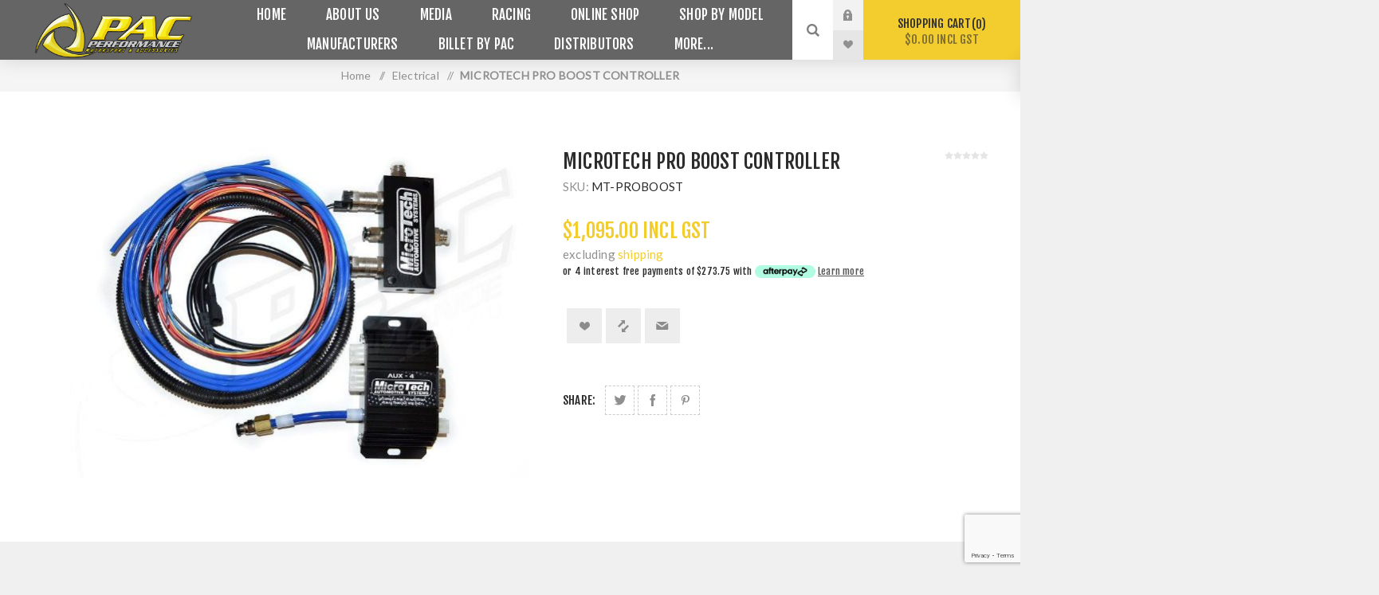

--- FILE ---
content_type: text/html; charset=utf-8
request_url: https://www.pacperformance.com.au/microtech-pro-boost-controller
body_size: 19803
content:
<!DOCTYPE html><html lang=en dir=ltr class=html-product-details-page><head><title>MICROTECH PRO BOOST CONTROLLER. Pac Performance Racing</title><meta charset=UTF-8><meta name=description content=""><meta name=keywords content=""><meta name=generator content=nopCommerce><meta name=viewport content="width=device-width, initial-scale=1.0, minimum-scale=1.0, maximum-scale=2.0"><link rel=preload as=font href=/Themes/Venture/Content/fonts/venture-font.woff crossorigin><link href="https://fonts.googleapis.com/css?family=Fjalla+One&amp;subset=latin-ext&amp;display=swap" rel=stylesheet><link href="https://fonts.googleapis.com/css?family=Lato&amp;subset=latin-ext&amp;display=swap" rel=stylesheet><meta property=og:type content=product><meta property=og:title content="MICROTECH PRO BOOST CONTROLLER"><meta property=og:description content=""><meta property=og:image content=https://pacperformance-nop.s3-ap-southeast-2.amazonaws.com/thumbs/0001509_microtech-pro-boost-controller_625.jpeg><meta property=og:image:url content=https://pacperformance-nop.s3-ap-southeast-2.amazonaws.com/thumbs/0001509_microtech-pro-boost-controller_625.jpeg><meta property=og:url content=http://www.pacperformance.com.au/microtech-pro-boost-controller><meta property=og:site_name content="Pac Performance"><meta property=twitter:card content=summary><meta property=twitter:site content="Pac Performance"><meta property=twitter:title content="MICROTECH PRO BOOST CONTROLLER"><meta property=twitter:description content=""><meta property=twitter:image content=https://pacperformance-nop.s3-ap-southeast-2.amazonaws.com/thumbs/0001509_microtech-pro-boost-controller_625.jpeg><meta property=twitter:url content=http://www.pacperformance.com.au/microtech-pro-boost-controller><link rel=stylesheet href="/css/Product.Head.styles.css?v=Cx2oupXFrhmPICIgpzqnUnBc9zk"><script async src="https://www.googletagmanager.com/gtag/js?id=G-P1YMJ0JYTD"></script><script>function gtag(){dataLayer.push(arguments)}window.dataLayer=window.dataLayer||[];gtag("js",new Date);gtag("config","G-P1YMJ0JYTD",{cookie_prefix:"nopstation"});gtag("config","G-P1YMJ0JYTD")</script><style>.product-details-page .full-description{display:none}.product-details-page .ui-tabs .full-description{display:block}.product-details-page .tabhead-full-description{display:none}.product-details-page .product-specs-box{display:none}.product-details-page .ui-tabs .product-specs-box{display:block}.product-details-page .ui-tabs .product-specs-box .title{display:none}.product-details-page .product-no-reviews,.product-details-page .product-review-links{display:none}</style><link rel=apple-touch-icon sizes=180x180 href=/icons/icons_0/apple-touch-icon.png><link rel=icon type=image/png sizes=32x32 href=/icons/icons_0/favicon-32x32.png><link rel=icon type=image/png sizes=16x16 href=/icons/icons_0/favicon-16x16.png><link rel=manifest href=/icons/icons_0/site.webmanifest><link rel=mask-icon href=/icons/icons_0/safari-pinned-tab.svg color=#5bbad5><link rel="shortcut icon" href=/icons/icons_0/favicon.ico><meta name=msapplication-TileColor content=#da532c><meta name=msapplication-config content=/icons/icons_0/browserconfig.xml><meta name=theme-color content=#ffffff><body class="product-details-page-body dark-theme"><input name=__RequestVerificationToken type=hidden value=CfDJ8J2hBPMmThlHgKEja82_jKENkauLNtmu0f-0AoCd8BVaN7HgZWmyI7XTuZUXpCPbd66vrtolc4jJyY8PMuRxm9qtimfP5eCRfWbUHM-MmwWdCfPAc7ShjPsLckdmUZitPYuHvPOsYHvfzMpZudAm6tc><div class=page-loader><div class=loader></div></div><div class=ajax-loading-block-window style=display:none></div><div id=dialog-notifications-success title=Notification style=display:none></div><div id=dialog-notifications-error title=Error style=display:none></div><div id=dialog-notifications-warning title=Warning style=display:none></div><div id=bar-notification class=bar-notification-container data-close=Close></div><!--[if lte IE 8]><div style=clear:both;height:59px;text-align:center;position:relative><a href=http://www.microsoft.com/windows/internet-explorer/default.aspx target=_blank> <img src=/Themes/Venture/Content/img/ie_warning.jpg height=42 width=820 alt="You are using an outdated browser. For a faster, safer browsing experience, upgrade for free today."> </a></div><![endif]--><div class=master-wrapper-page><div class=header><div class=header-upper><div class=header-selectors-wrapper></div></div><div class=header-lower><div class=header-left><div class=header-logo><a href="/" class=logo> <img alt="Pac Performance" src=https://pacperformance-nop.s3-ap-southeast-2.amazonaws.com/thumbs/0004945_logo.png></a></div></div><div class=header-center><div class="header-menu dark-layout"><div class=close-menu><div class=mobile-logo><a href="/" class=logo> <img alt="Pac Performance" src=https://pacperformance-nop.s3-ap-southeast-2.amazonaws.com/thumbs/0004945_logo.png></a></div><span>Close</span></div><ul class=mega-menu data-isrtlenabled=false data-enableclickfordropdown=false><li><a href="/" title=Home><span> Home</span></a><li class=has-sublist><a href=/services class=with-subcategories title="About us"><span> About us</span></a><div class=plus-button></div><div class=sublist-wrap><ul class=sublist><li class=back-button><span>Back</span><li><a href=/services title=Services><span> Services</span></a><li><a href=/racing-achievements title="Racing Achievements"><span> Racing Achievements</span></a></ul></div><li class=has-sublist><a href=/news class=with-subcategories title=Media><span> Media</span></a><div class=plus-button></div><div class=sublist-wrap><ul class=sublist><li class=back-button><span>Back</span><li><a href=/cars title="Customer Cars"><span> Customer Cars</span></a><li><a href=/news title="News Archive"><span> News Archive</span></a><li><a href=/gallery title="Event Galleries"><span> Event Galleries</span></a><li><a href=/videos title=Videos><span> Videos</span></a></ul></div><li class=has-sublist><a href=/racer-profiles class=with-subcategories title=Racing><span> Racing</span></a><div class=plus-button></div><div class=sublist-wrap><ul class=sublist><li class=back-button><span>Back</span><li><a href=/racer-profiles title="Racer Profiles"><span> Racer Profiles</span></a><li><a href=/racing-calendar title="Racing &amp; Event Calendar"><span> Racing &amp; Event Calendar</span></a><li><a href=/pac-street-king title="Pac Street Kings"><span> Pac Street Kings</span></a><li><a href=/pac-racing-elite title="Pac Racing Elite"><span> Pac Racing Elite</span></a><li><a href=/pac-hall-of-fame title="Pac Hall of Fame"><span> Pac Hall of Fame</span></a><li><a href=/usatournews title="Pac Usa Tour"><span> Pac Usa Tour</span></a></ul></div><li class="has-sublist with-dropdown-in-grid"><span class="with-subcategories single-item-categories labelfornextplusbutton">Online Shop</span><div class="dropdown categories fullWidth boxes-4"><div class=row-wrapper><div class=row><div class=box><div class=picture-title-wrap><div class=title><a href=/shop-by-model title="SHOP BY MODEL"><span>SHOP BY MODEL</span></a></div><div class=picture><a href=/shop-by-model title="Show products in category SHOP BY MODEL"> <img class=lazy alt="Picture for category SHOP BY MODEL" src="[data-uri]" data-original=https://pacperformance-nop.s3-ap-southeast-2.amazonaws.com/thumbs/0003781_shop-by-model_265.jpeg> </a></div></div><ul class=subcategories><li class=subcategory-item><a href=/mazda-r100-1200-1300-parts-accessories title=R100/1200/1300><span>R100/1200/1300</span></a><li class=subcategory-item><a href=/mazda-rx2-capella-parts-accessories title=RX2/CAPELLA><span>RX2/CAPELLA</span></a><li class=subcategory-item><a href=/mazda-rx3-808-parts-accessories1 title=RX3/808><span>RX3/808</span></a><li class=subcategory-item><a href=/mazda-rx4-929-parts-accessories1 title=RX4/929><span>RX4/929</span></a><li class=subcategory-item><a href=/mazda-rx7-gen1-rx7-parts-accessories title="GEN1 RX7 FB"><span>GEN1 RX7 FB</span></a><li class=subcategory-item><a href=/mazda-fc-rx7-parts-accessories title="FC RX7"><span>FC RX7</span></a><li class=subcategory-item><a href=/fd-rx7 title="FD RX7"><span>FD RX7</span></a><li class=subcategory-item><a href=/mazda-rx8-parts-upgrades-accessories title=RX8><span>RX8</span></a></ul></div><div class=box><div class=picture-title-wrap><div class=title><a href=/sale-items title="Sale Items"><span>Sale Items</span></a></div><div class=picture><a href=/sale-items title="Show products in category Sale Items"> <img class=lazy alt="Picture for category Sale Items" src="[data-uri]" data-original=https://pacperformance-nop.s3-ap-southeast-2.amazonaws.com/thumbs/0001859_sale-items_265.jpeg> </a></div></div><ul class=subcategories><li class=subcategory-item><a href=/used-parts-and-clearance-lines title="USED PARTS &amp; CLEARANCE LINES"><span>USED PARTS &amp; CLEARANCE LINES</span></a></ul></div><div class=box><div class=picture-title-wrap><div class=title><a href=/featured-products title="Featured Products"><span>Featured Products</span></a></div><div class=picture><a href=/featured-products title="Show products in category Featured Products"> <img class=lazy alt="Picture for category Featured Products" src="[data-uri]" data-original=https://pacperformance-nop.s3-ap-southeast-2.amazonaws.com/thumbs/0003819_featured-products_265.jpeg> </a></div></div><ul class=subcategories><li class=subcategory-item><a href=/gift-cards title="Gift Cards"><span>Gift Cards</span></a><li class=subcategory-item><a href=/best-sellers title="Best Sellers"><span>Best Sellers</span></a><li class=subcategory-item><a href=/new-release-products title="New Release Products"><span>New Release Products</span></a></ul></div><div class=box><div class=picture-title-wrap><div class=title><a href=/brakes-accessories title="Brakes &amp; Accessories"><span>Brakes &amp; Accessories</span></a></div><div class=picture><a href=/brakes-accessories title="Show products in category Brakes &amp; Accessories"> <img class=lazy alt="Picture for category Brakes &amp; Accessories" src="[data-uri]" data-original=https://pacperformance-nop.s3-ap-southeast-2.amazonaws.com/thumbs/0003398_brakes-accessories_265.jpeg> </a></div></div><ul class=subcategories><li class=subcategory-item><a href=/mazda-rx-brake-clutch-hydraulics title="Brake &amp; Clutch Hydraulics"><span>Brake &amp; Clutch Hydraulics</span></a><li class=subcategory-item><a href=/brake-upgrades title="Brake Upgrades &amp; Kits"><span>Brake Upgrades &amp; Kits</span></a><li class=subcategory-item><a href=/braking-system-accessories title="Braking System Accessories"><span>Braking System Accessories</span></a></ul></div></div><div class=row><div class=box><div class=picture-title-wrap><div class=title><a href=/cooling title=Cooling><span>Cooling</span></a></div><div class=picture><a href=/cooling title="Show products in category Cooling"> <img class=lazy alt="Picture for category Cooling" src="[data-uri]" data-original=https://pacperformance-nop.s3-ap-southeast-2.amazonaws.com/thumbs/0000514_cooling_265.jpeg> </a></div></div><ul class=subcategories><li class=subcategory-item><a href=/intercoolers-radiators-oil-coolers title="Intercoolers, Radiators &amp; Oil Coolers"><span>Intercoolers, Radiators &amp; Oil Coolers</span></a><li class=subcategory-item><a href=/overflow-tanks-radiator-caps title="Overflow Tanks, Fans &amp; Accessories"><span>Overflow Tanks, Fans &amp; Accessories</span></a></ul></div><div class=box><div class=picture-title-wrap><div class=title><a href=/driveline title=Driveline><span>Driveline</span></a></div><div class=picture><a href=/driveline title="Show products in category Driveline"> <img class=lazy alt="Picture for category Driveline" src="[data-uri]" data-original=https://pacperformance-nop.s3-ap-southeast-2.amazonaws.com/thumbs/0004733_driveline_265.jpeg> </a></div></div><ul class=subcategories><li class=subcategory-item><a href=/diff-upgrade-packages title="Differential &amp; Wheel Bearings"><span>Differential &amp; Wheel Bearings</span></a><li class=subcategory-item><a href=/complete-transmissions title="Auto Transmissions &amp; Accessories"><span>Auto Transmissions &amp; Accessories</span></a><li class=subcategory-item><a href=/rotary-gearbox-adaptors title="Rotary Gearbox Adaptors"><span>Rotary Gearbox Adaptors</span></a><li class=subcategory-item><a href=/clutch-systems-accessories title="Clutch Systems &amp; Accessories"><span>Clutch Systems &amp; Accessories</span></a></ul></div><div class=box><div class=picture-title-wrap><div class=title><a href=/electrical title=Electrical><span>Electrical</span></a></div><div class=picture><a href=/electrical title="Show products in category Electrical"> <img class=lazy alt="Picture for category Electrical" src="[data-uri]" data-original=https://pacperformance-nop.s3-ap-southeast-2.amazonaws.com/thumbs/0000526_electrical_265.jpeg> </a></div></div><ul class=subcategories><li class=subcategory-item><a href=/lighting-accessories title="Lighting &amp; Accessories"><span>Lighting &amp; Accessories</span></a><li class=subcategory-item><a href=/sensors-accessories title="Sensors &amp; Accessories"><span>Sensors &amp; Accessories</span></a><li class=subcategory-item><a href=/charging-batteries title="Charging &amp; Batteries"><span>Charging &amp; Batteries</span></a></ul></div><div class=box><div class=picture-title-wrap><div class=title><a href=/engine-accessories title="Engine &amp; Accessories"><span>Engine &amp; Accessories</span></a></div><div class=picture><a href=/engine-accessories title="Show products in category Engine &amp; Accessories"> <img class=lazy alt="Picture for category Engine &amp; Accessories" src="[data-uri]" data-original=https://pacperformance-nop.s3-ap-southeast-2.amazonaws.com/thumbs/0005692_engine-accessories_265.jpeg> </a></div></div><ul class=subcategories><li class=subcategory-item><a href=/engine-components title="Engine Components / Billet by PAC"><span>Engine Components / Billet by PAC</span></a><li class=subcategory-item><a href=/filters-gaskets-accessories title="Oil Filters, Gaskets &amp; Accessories"><span>Oil Filters, Gaskets &amp; Accessories</span></a><li class=subcategory-item><a href=/air-filters-intakes-breathers title="Air Filters, Intakes &amp; Breathers"><span>Air Filters, Intakes &amp; Breathers</span></a><li class=subcategory-item><a href=/engine-mounting title="Engine Mounting"><span>Engine Mounting</span></a><li class=subcategory-item><a href=/dress-up title="Dress Up Accessories"><span>Dress Up Accessories</span></a><li class=subcategory-item><a href=/heat-sound-insulation title="Heat &amp; Sound Insulation"><span>Heat &amp; Sound Insulation</span></a><li class=subcategory-item><a href=/engine-packages title="Engine Packages"><span>Engine Packages</span></a></ul></div></div><div class=row><div class=box><div class=picture-title-wrap><div class=title><a href=/engine-management-data title="Engine Management &amp; Data"><span>Engine Management &amp; Data</span></a></div><div class=picture><a href=/engine-management-data title="Show products in category Engine Management &amp; Data"> <img class=lazy alt="Picture for category Engine Management &amp; Data" src="[data-uri]" data-original=https://pacperformance-nop.s3-ap-southeast-2.amazonaws.com/thumbs/0001924_engine-management-data_265.jpeg> </a></div></div><ul class=subcategories><li class=subcategory-item><a href=/packages title=Packages><span>Packages</span></a><li class=subcategory-item><a href=/data-acquisition-dash-units title="Data Acquisition/ Dash Units"><span>Data Acquisition/ Dash Units</span></a><li class=subcategory-item><a href=/ecus title="ECU'S"><span>ECU&#x27;S</span></a><li class=subcategory-item><a href=/igniters title=Igniters><span>Igniters</span></a><li class=subcategory-item><a href=/engine-management-sensors title=Sensors><span>Sensors</span></a><li class=subcategory-item><a href=/engine-management-accessories title=Accessories><span>Accessories</span></a></ul></div><div class=box><div class=picture-title-wrap><div class=title><a href=/exhaust-2 title=Exhaust><span>Exhaust</span></a></div><div class=picture><a href=/exhaust-2 title="Show products in category Exhaust"> <img class=lazy alt="Picture for category Exhaust" src="[data-uri]" data-original=https://pacperformance-nop.s3-ap-southeast-2.amazonaws.com/thumbs/0000532_exhaust_265.jpeg> </a></div></div><ul class=subcategories><li class=subcategory-item><a href=/flange-plates-gaskets title="Flange Plates &amp; Gaskets"><span>Flange Plates &amp; Gaskets</span></a><li class=subcategory-item><a href=/headers-turbo-manifolds title="Headers &amp; Turbo Manifolds"><span>Headers &amp; Turbo Manifolds</span></a><li class=subcategory-item><a href=/mufflers-exhaust-systems title="Mufflers &amp; Exhaust Systems"><span>Mufflers &amp; Exhaust Systems</span></a></ul></div><div class=box><div class=picture-title-wrap><div class=title><a href=/exterior-bodywork title="Exterior &amp; Bodywork"><span>Exterior &amp; Bodywork</span></a></div><div class=picture><a href=/exterior-bodywork title="Show products in category Exterior &amp; Bodywork"> <img class=lazy alt="Picture for category Exterior &amp; Bodywork" src="[data-uri]" data-original=https://pacperformance-nop.s3-ap-southeast-2.amazonaws.com/thumbs/0003396_exterior-bodywork_265.jpeg> </a></div></div><ul class=subcategories><li class=subcategory-item><a href=/replacement-panels title="Replacement Panels &amp; Accessories"><span>Replacement Panels &amp; Accessories</span></a><li class=subcategory-item><a href=/badges title=Badges><span>Badges</span></a><li class=subcategory-item><a href=/rubber-kits title="Rubber Kits &amp; Insulation"><span>Rubber Kits &amp; Insulation</span></a><li class=subcategory-item><a href=/exterior-dress-ups title="Exterior Dress-Ups"><span>Exterior Dress-Ups</span></a><li class=subcategory-item><a href=/grilles-panels-accessories title="Trims &amp; Accessories"><span>Trims &amp; Accessories</span></a><li class=subcategory-item><a href=/lights-lenses-and-windows title="Lights, Lenses &amp; Windows"><span>Lights, Lenses &amp; Windows</span></a><li class=subcategory-item><a href=/locks-ignition-barrels title="Locks &amp; Accessories"><span>Locks &amp; Accessories</span></a></ul></div><div class=box><div class=picture-title-wrap><div class=title><a href=/fuel-ignition title="Fuel &amp; Ignition"><span>Fuel &amp; Ignition</span></a></div><div class=picture><a href=/fuel-ignition title="Show products in category Fuel &amp; Ignition"> <img class=lazy alt="Picture for category Fuel &amp; Ignition" src="[data-uri]" data-original=https://pacperformance-nop.s3-ap-southeast-2.amazonaws.com/thumbs/0000509_fuel-ignition_265.jpeg> </a></div></div><ul class=subcategories><li class=subcategory-item><a href=/fuel-tanks-fuel-system-packages title="Fuel Tanks &amp; Fuel System Packages"><span>Fuel Tanks &amp; Fuel System Packages</span></a><li class=subcategory-item><a href=/carburetor-efi-packages title="Carburetor &amp; EFI Packages"><span>Carburetor &amp; EFI Packages</span></a><li class=subcategory-item><a href=/ignition-upgrades-packages title="Ignition Upgrades &amp; Packages"><span>Ignition Upgrades &amp; Packages</span></a><li class=subcategory-item><a href=/injectors-accessories title="Injectors, Fuel Rails &amp; Regulators"><span>Injectors, Fuel Rails &amp; Regulators</span></a><li class=subcategory-item><a href=/fuel-filters-fuel-pumps title="Fuel Pumps, Filters &amp; Accessories"><span>Fuel Pumps, Filters &amp; Accessories</span></a><li class=subcategory-item><a href=/coils-igniters-cdi-systems title="Coils, Igniters &amp; Spark Plugs"><span>Coils, Igniters &amp; Spark Plugs</span></a></ul></div></div><div class=row><div class=box><div class=picture-title-wrap><div class=title><a href=/interior title=Interior><span>Interior</span></a></div><div class=picture><a href=/interior title="Show products in category Interior"> <img class=lazy alt="Picture for category Interior" src="[data-uri]" data-original=https://pacperformance-nop.s3-ap-southeast-2.amazonaws.com/thumbs/0003393_interior_265.jpeg> </a></div></div><ul class=subcategories><li class=subcategory-item><a href=/trims-dash-panels title="Trims &amp; Dash Panels"><span>Trims &amp; Dash Panels</span></a><li class=subcategory-item><a href=/interior-dress-ups title="Interior Dress Ups"><span>Interior Dress Ups</span></a><li class=subcategory-item><a href=/accessories-4 title="Seats &amp; Accessories"><span>Seats &amp; Accessories</span></a><li class=subcategory-item><a href=/seat-belts-harnesses title="Seat Belts &amp; Harnesses"><span>Seat Belts &amp; Harnesses</span></a></ul></div><div class=box><div class=picture-title-wrap><div class=title><a href=/lubricants title=Lubricants><span>Lubricants</span></a></div><div class=picture><a href=/lubricants title="Show products in category Lubricants"> <img class=lazy alt="Picture for category Lubricants" src="[data-uri]" data-original=https://pacperformance-nop.s3-ap-southeast-2.amazonaws.com/thumbs/0000534_lubricants_265.jpeg> </a></div></div><ul class=subcategories><li class=subcategory-item><a href=/additives title=Additives><span>Additives</span></a><li class=subcategory-item><a href=/engine title=Engine><span>Engine</span></a></ul></div><div class=box><div class=picture-title-wrap><div class=title><a href=/merchandise title="PAC Merchandise"><span>PAC Merchandise</span></a></div><div class=picture><a href=/merchandise title="Show products in category PAC Merchandise"> <img class=lazy alt="Picture for category PAC Merchandise" src="[data-uri]" data-original=https://pacperformance-nop.s3-ap-southeast-2.amazonaws.com/thumbs/0000535_pac-merchandise_265.jpeg> </a></div></div><ul class=subcategories><li class=subcategory-item><a href=/accessories-5 title=Accessories><span>Accessories</span></a><li class=subcategory-item><a href=/new-arrivals title="New Arrivals"><span>New Arrivals</span></a><li class=subcategory-item><a href=/pet-accessories-pac-paws title="Pet Accessories"><span>Pet Accessories</span></a><li class=subcategory-item><a href=/kids-apparel title="Kids Apparel"><span>Kids Apparel</span></a><li class=subcategory-item><a href=/mens-apparel title="Adult Apparel"><span>Adult Apparel</span></a><li class=subcategory-item><a href=/winter-range title="WINTER CLEARANCE RANGE"><span>WINTER CLEARANCE RANGE</span></a></ul></div><div class=box><div class=picture-title-wrap><div class=title><a href=/safety title=Safety><span>Safety</span></a></div><div class=picture><a href=/safety title="Show products in category Safety"> <img class=lazy alt="Picture for category Safety" src="[data-uri]" data-original=https://pacperformance-nop.s3-ap-southeast-2.amazonaws.com/thumbs/0000536_safety_265.jpeg> </a></div></div><ul class=subcategories><li class=subcategory-item><a href=/seat-belts-harnesses-2 title="Seat Belts &amp; Harnesses"><span>Seat Belts &amp; Harnesses</span></a><li class=subcategory-item><a href=/vehicle-accessories title="Vehicle Accessories"><span>Vehicle Accessories</span></a></ul></div></div><div class=row><div class=box><div class=picture-title-wrap><div class=title><a href=/suspension-chassis title="Suspension &amp; Steering"><span>Suspension &amp; Steering</span></a></div><div class=picture><a href=/suspension-chassis title="Show products in category Suspension &amp; Steering"> <img class=lazy alt="Picture for category Suspension &amp; Steering" src="[data-uri]" data-original=https://pacperformance-nop.s3-ap-southeast-2.amazonaws.com/thumbs/0003399_suspension-steering_265.jpeg> </a></div></div><ul class=subcategories><li class=subcategory-item><a href=/package-deals title=Packages><span>Packages</span></a><li class=subcategory-item><a href=/springs-accessories title="Suspension Components"><span>Suspension Components</span></a><li class=subcategory-item><a href=/steering-components title="Steering Components"><span>Steering Components</span></a></ul></div><div class=box><div class=picture-title-wrap><div class=title><a href=/turbos-accessories title="Turbo's &amp; Accessories"><span>Turbo&#x27;s &amp; Accessories</span></a></div><div class=picture><a href=/turbos-accessories title="Show products in category Turbo's &amp; Accessories"> <img class=lazy alt="Picture for category Turbo's &amp; Accessories" src="[data-uri]" data-original=https://pacperformance-nop.s3-ap-southeast-2.amazonaws.com/thumbs/0000538_turbos-accessories_265.jpeg> </a></div></div><ul class=subcategories><li class=subcategory-item><a href=/turbo-packages-model-specific title="TURBO PACKAGES &amp; MODEL SPECIFIC"><span>TURBO PACKAGES &amp; MODEL SPECIFIC</span></a><li class=subcategory-item><a href=/turbo-manifolds title="TURBO MANIFOLDS &amp; FLANGES"><span>TURBO MANIFOLDS &amp; FLANGES</span></a><li class=subcategory-item><a href=/accessories-6 title="Air Filters &amp; Accessories"><span>Air Filters &amp; Accessories</span></a><li class=subcategory-item><a href=/blow-off-valves-bov title="Blow Off Valves (BOV)"><span>Blow Off Valves (BOV)</span></a><li class=subcategory-item><a href=/boost-controllers title="Boost Controllers"><span>Boost Controllers</span></a><li class=subcategory-item><a href=/performance-turbos title=Turbochargers><span>Turbochargers</span></a><li class=subcategory-item><a href=/wastegates title=Wastegates><span>Wastegates</span></a></ul></div><div class=box><div class=picture-title-wrap><div class=title><a href=/wheels-tyres title="Wheels &amp; Tyres"><span>Wheels &amp; Tyres</span></a></div><div class=picture><a href=/wheels-tyres title="Show products in category Wheels &amp; Tyres"> <img class=lazy alt="Picture for category Wheels &amp; Tyres" src="[data-uri]" data-original=https://pacperformance-nop.s3-ap-southeast-2.amazonaws.com/thumbs/0000539_wheels-tyres_265.jpeg> </a></div></div><ul class=subcategories><li class=subcategory-item><a href=/wheels title="Front Wheels"><span>Front Wheels</span></a><li class=subcategory-item><a href=/non-beadlock-rear-wheels title="Non-Beadlock Rear Wheels"><span>Non-Beadlock Rear Wheels</span></a><li class=subcategory-item><a href=/beadlock-rear-wheels title="Beadlock Rear Wheels"><span>Beadlock Rear Wheels</span></a><li class=subcategory-item><a href=/street-fighter-wheels title="Street Fighter Wheels"><span>Street Fighter Wheels</span></a><li class=subcategory-item><a href=/tyres title="Tyres &amp; Accessories"><span>Tyres &amp; Accessories</span></a></ul></div><div class=box><div class=picture-title-wrap><div class=title><a href=/tools-garage-equipment title="Tools &amp; Garage Equipment"><span>Tools &amp; Garage Equipment</span></a></div><div class=picture><a href=/tools-garage-equipment title="Show products in category Tools &amp; Garage Equipment"> <img class=lazy alt="Picture for category Tools &amp; Garage Equipment" src="[data-uri]" data-original=https://pacperformance-nop.s3-ap-southeast-2.amazonaws.com/thumbs/0002349_tools-garage-equipment_265.jpeg> </a></div></div><ul class=subcategories><li class=subcategory-item><a href=/vehicle-maintenance title="Tools &amp; Vehicle Maintenance"><span>Tools &amp; Vehicle Maintenance</span></a><li class=subcategory-item><a href=/abrasives title=Abrasives><span>Abrasives</span></a></ul></div></div><div class=row><div class=box><div class=picture-title-wrap><div class=title><a href=/diy-packages-kits title="DIY PACKAGES &amp; KITS"><span>DIY PACKAGES &amp; KITS</span></a></div><div class=picture><a href=/diy-packages-kits title="Show products in category DIY PACKAGES &amp; KITS"> <img class=lazy alt="Picture for category DIY PACKAGES &amp; KITS" src="[data-uri]" data-original=https://pacperformance-nop.s3-ap-southeast-2.amazonaws.com/thumbs/0003300_diy-packages-kits_265.jpeg> </a></div></div></div><div class=empty-box></div><div class=empty-box></div><div class=empty-box></div></div></div></div><li class="has-sublist with-dropdown-in-grid"><a class=with-subcategories href=/shop-by-model><span>SHOP BY MODEL</span></a><div class="dropdown categories fullWidth boxes-4"><div class=row-wrapper><div class=row><div class=box><div class=picture-title-wrap><div class=title><a href=/mazda-r100-1200-1300-parts-accessories title=R100/1200/1300><span>R100/1200/1300</span></a></div><div class=picture><a href=/mazda-r100-1200-1300-parts-accessories title="Show products in category R100/1200/1300"> <img class=lazy alt="Picture for category R100/1200/1300" src="[data-uri]" data-original=https://pacperformance-nop.s3-ap-southeast-2.amazonaws.com/thumbs/0003785_r10012001300_290.jpeg> </a></div></div></div><div class=box><div class=picture-title-wrap><div class=title><a href=/mazda-rx2-capella-parts-accessories title=RX2/CAPELLA><span>RX2/CAPELLA</span></a></div><div class=picture><a href=/mazda-rx2-capella-parts-accessories title="Show products in category RX2/CAPELLA"> <img class=lazy alt="Picture for category RX2/CAPELLA" src="[data-uri]" data-original=https://pacperformance-nop.s3-ap-southeast-2.amazonaws.com/thumbs/0003786_rx2capella_290.jpeg> </a></div></div></div><div class=box><div class=picture-title-wrap><div class=title><a href=/mazda-rx3-808-parts-accessories1 title=RX3/808><span>RX3/808</span></a></div><div class=picture><a href=/mazda-rx3-808-parts-accessories1 title="Show products in category RX3/808"> <img class=lazy alt="Picture for category RX3/808" src="[data-uri]" data-original=https://pacperformance-nop.s3-ap-southeast-2.amazonaws.com/thumbs/0003787_rx3808_290.jpeg> </a></div></div></div><div class=box><div class=picture-title-wrap><div class=title><a href=/mazda-rx4-929-parts-accessories1 title=RX4/929><span>RX4/929</span></a></div><div class=picture><a href=/mazda-rx4-929-parts-accessories1 title="Show products in category RX4/929"> <img class=lazy alt="Picture for category RX4/929" src="[data-uri]" data-original=https://pacperformance-nop.s3-ap-southeast-2.amazonaws.com/thumbs/0003788_rx4929_290.jpeg> </a></div></div></div></div><div class=row><div class=box><div class=picture-title-wrap><div class=title><a href=/mazda-rx7-gen1-rx7-parts-accessories title="GEN1 RX7 FB"><span>GEN1 RX7 FB</span></a></div><div class=picture><a href=/mazda-rx7-gen1-rx7-parts-accessories title="Show products in category GEN1 RX7 FB"> <img class=lazy alt="Picture for category GEN1 RX7 FB" src="[data-uri]" data-original=https://pacperformance-nop.s3-ap-southeast-2.amazonaws.com/thumbs/0003792_gen1-rx7-fb_290.jpeg> </a></div></div></div><div class=box><div class=picture-title-wrap><div class=title><a href=/mazda-fc-rx7-parts-accessories title="FC RX7"><span>FC RX7</span></a></div><div class=picture><a href=/mazda-fc-rx7-parts-accessories title="Show products in category FC RX7"> <img class=lazy alt="Picture for category FC RX7" src="[data-uri]" data-original=https://pacperformance-nop.s3-ap-southeast-2.amazonaws.com/thumbs/0003841_fc-rx7_290.jpeg> </a></div></div></div><div class=box><div class=picture-title-wrap><div class=title><a href=/fd-rx7 title="FD RX7"><span>FD RX7</span></a></div><div class=picture><a href=/fd-rx7 title="Show products in category FD RX7"> <img class=lazy alt="Picture for category FD RX7" src="[data-uri]" data-original=https://pacperformance-nop.s3-ap-southeast-2.amazonaws.com/thumbs/0003791_fd-rx7_290.jpeg> </a></div></div></div><div class=box><div class=picture-title-wrap><div class=title><a href=/mazda-rx8-parts-upgrades-accessories title=RX8><span>RX8</span></a></div><div class=picture><a href=/mazda-rx8-parts-upgrades-accessories title="Show products in category RX8"> <img class=lazy alt="Picture for category RX8" src="[data-uri]" data-original=https://pacperformance-nop.s3-ap-southeast-2.amazonaws.com/thumbs/0003820_rx8_290.jpeg> </a></div></div></div></div></div></div><li class="has-sublist with-dropdown-in-grid"><a class=with-subcategories href=/manufacturer/all title=Manufacturers><span>Manufacturers</span></a><div class="dropdown manufacturers fullWidth boxes-6"><div class=row-wrapper><div class=row><div class=box><div class=title><a class=manufacturer href=/garrett-advancing-motion title="Garrett Advancing Motion"><span>Garrett Advancing Motion</span></a></div><div class=picture><a class=manufacturer href=/garrett-advancing-motion title="Garrett Advancing Motion"> <img class=lazy src="[data-uri]" data-original=https://pacperformance-nop.s3-ap-southeast-2.amazonaws.com/thumbs/0001886_garrett-advancing-motion_165.jpeg alt="Picture for category Garrett Advancing Motion" title="Picture for category Garrett Advancing Motion"> </a></div></div><div class=box><div class=title><a class=manufacturer href=/bm title=B&amp;M><span>B&amp;M</span></a></div><div class=picture><a class=manufacturer href=/bm title=B&amp;M> <img class=lazy src="[data-uri]" data-original=https://pacperformance-nop.s3-ap-southeast-2.amazonaws.com/thumbs/0003480_bm_165.jpeg alt="Picture for category B&amp;M" title="Picture for category B&amp;M"> </a></div></div><div class=box><div class=title><a class=manufacturer href=/bigboi title=BigBoi><span>BigBoi</span></a></div><div class=picture><a class=manufacturer href=/bigboi title=BigBoi> <img class=lazy src="[data-uri]" data-original=https://pacperformance-nop.s3-ap-southeast-2.amazonaws.com/thumbs/0003537_bigboi_165.jpeg alt="Picture for category BigBoi" title="Picture for category BigBoi"> </a></div></div><div class=box><div class=title><a class=manufacturer href=/kustom-cuts title="KUSTOM CUTS"><span>KUSTOM CUTS</span></a></div><div class=picture><a class=manufacturer href=/kustom-cuts title="KUSTOM CUTS"> <img class=lazy src="[data-uri]" data-original=https://pacperformance-nop.s3-ap-southeast-2.amazonaws.com/thumbs/0006306_kustom-cuts_165.jpeg alt="Picture for category KUSTOM CUTS" title="Picture for category KUSTOM CUTS"> </a></div></div><div class=box><div class=title><a class=manufacturer href=/radium-engineering title="Radium Engineering"><span>Radium Engineering</span></a></div><div class=picture><a class=manufacturer href=/radium-engineering title="Radium Engineering"> <img class=lazy src="[data-uri]" data-original=https://pacperformance-nop.s3-ap-southeast-2.amazonaws.com/thumbs/0004211_radium-engineering_165.jpeg alt="Picture for category Radium Engineering" title="Picture for category Radium Engineering"> </a></div></div><div class=box><div class=title><a class=manufacturer href=/dakota-digital title="DAKOTA DIGITAL"><span>DAKOTA DIGITAL</span></a></div><div class=picture><a class=manufacturer href=/dakota-digital title="DAKOTA DIGITAL"> <img class=lazy src="[data-uri]" data-original=https://pacperformance-nop.s3-ap-southeast-2.amazonaws.com/thumbs/0006097_dakota-digital_165.jpeg alt="Picture for category DAKOTA DIGITAL" title="Picture for category DAKOTA DIGITAL"> </a></div></div></div><div class=row><div class=box><div class=title><a class=manufacturer href=/turblown-engineering title="TURBLOWN ENGINEERING"><span>TURBLOWN ENGINEERING</span></a></div><div class=picture><a class=manufacturer href=/turblown-engineering title="TURBLOWN ENGINEERING"> <img class=lazy src="[data-uri]" data-original=https://pacperformance-nop.s3-ap-southeast-2.amazonaws.com/thumbs/0006119_turblown-engineering_165.jpeg alt="Picture for category TURBLOWN ENGINEERING" title="Picture for category TURBLOWN ENGINEERING"> </a></div></div><div class=box><div class=title><a class=manufacturer href=/atomizer-performance-fuel-injectors title=ATOMIZER><span>ATOMIZER</span></a></div><div class=picture><a class=manufacturer href=/atomizer-performance-fuel-injectors title=ATOMIZER> <img class=lazy src="[data-uri]" data-original=https://pacperformance-nop.s3-ap-southeast-2.amazonaws.com/thumbs/0006224_atomizer_165.jpeg alt="Picture for category ATOMIZER" title="Picture for category ATOMIZER"> </a></div></div><div class=box><div class=title><a class=manufacturer href=/microtech title=MicroTech><span>MicroTech</span></a></div><div class=picture><a class=manufacturer href=/microtech title=MicroTech> <img class=lazy src="[data-uri]" data-original=https://pacperformance-nop.s3-ap-southeast-2.amazonaws.com/thumbs/0000483_microtech_165.jpeg alt="Picture for category MicroTech" title="Picture for category MicroTech"> </a></div></div><div class=box><div class=title><a class=manufacturer href=/turbosmart title=TURBOSMART><span>TURBOSMART</span></a></div><div class=picture><a class=manufacturer href=/turbosmart title=TURBOSMART> <img class=lazy src="[data-uri]" data-original=https://pacperformance-nop.s3-ap-southeast-2.amazonaws.com/thumbs/0001867_turbosmart_165.jpeg alt="Picture for category TURBOSMART" title="Picture for category TURBOSMART"> </a></div></div><div class=box><div class=title><a class=manufacturer href=/motec title=MoTeC><span>MoTeC</span></a></div><div class=picture><a class=manufacturer href=/motec title=MoTeC> <img class=lazy src="[data-uri]" data-original=https://pacperformance-nop.s3-ap-southeast-2.amazonaws.com/thumbs/0000485_motec_165.jpeg alt="Picture for category MoTeC" title="Picture for category MoTeC"> </a></div></div><div class=box><div class=title><a class=manufacturer href=/haltech title=Haltech><span>Haltech</span></a></div><div class=picture><a class=manufacturer href=/haltech title=Haltech> <img class=lazy src="[data-uri]" data-original=https://pacperformance-nop.s3-ap-southeast-2.amazonaws.com/thumbs/0005389_haltech_165.jpeg alt="Picture for category Haltech" title="Picture for category Haltech"> </a></div></div></div><div class=row><div class=box><div class=title><a class=manufacturer href=/elite-rotary-shop title="Elite Rotary Shop"><span>Elite Rotary Shop</span></a></div><div class=picture><a class=manufacturer href=/elite-rotary-shop title="Elite Rotary Shop"> <img class=lazy src="[data-uri]" data-original=https://pacperformance-nop.s3-ap-southeast-2.amazonaws.com/thumbs/0000487_elite-rotary-shop_165.jpeg alt="Picture for category Elite Rotary Shop" title="Picture for category Elite Rotary Shop"> </a></div></div><div class=box><div class=title><a class=manufacturer href=/rc-components title="RC Components"><span>RC Components</span></a></div><div class=picture><a class=manufacturer href=/rc-components title="RC Components"> <img class=lazy src="[data-uri]" data-original=https://pacperformance-nop.s3-ap-southeast-2.amazonaws.com/thumbs/0000489_rc-components_165.jpeg alt="Picture for category RC Components" title="Picture for category RC Components"> </a></div></div><div class=box><div class=title><a class=manufacturer href=/pac-parts title="PAC Parts"><span>PAC Parts</span></a></div><div class=picture><a class=manufacturer href=/pac-parts title="PAC Parts"> <img class=lazy src="[data-uri]" data-original=https://pacperformance-nop.s3-ap-southeast-2.amazonaws.com/thumbs/0000500_pac-parts_165.jpeg alt="Picture for category PAC Parts" title="Picture for category PAC Parts"> </a></div></div><div class=box><div class=title><a class=manufacturer href=/wilwood title=Wilwood><span>Wilwood</span></a></div><div class=picture><a class=manufacturer href=/wilwood title=Wilwood> <img class=lazy src="[data-uri]" data-original=https://pacperformance-nop.s3-ap-southeast-2.amazonaws.com/thumbs/0000488_wilwood_165.jpeg alt="Picture for category Wilwood" title="Picture for category Wilwood"> </a></div></div><div class=box><div class=title><a class=manufacturer href=/castrol title=Castrol><span>Castrol</span></a></div><div class=picture><a class=manufacturer href=/castrol title=Castrol> <img class=lazy src="[data-uri]" data-original=https://pacperformance-nop.s3-ap-southeast-2.amazonaws.com/thumbs/0000499_castrol_165.jpeg alt="Picture for category Castrol" title="Picture for category Castrol"> </a></div></div><div class=box><div class=title><a class=manufacturer href=/ngk-spark-plugs title="NGK Spark Plugs"><span>NGK Spark Plugs</span></a></div><div class=picture><a class=manufacturer href=/ngk-spark-plugs title="NGK Spark Plugs"> <img class=lazy src="[data-uri]" data-original=https://pacperformance-nop.s3-ap-southeast-2.amazonaws.com/thumbs/0000490_ngk-spark-plugs_165.jpeg alt="Picture for category NGK Spark Plugs" title="Picture for category NGK Spark Plugs"> </a></div></div></div><div class=row><div class=box><div class=title><a class=manufacturer href=/bosch title=Bosch><span>Bosch</span></a></div><div class=picture><a class=manufacturer href=/bosch title=Bosch> <img class=lazy src="[data-uri]" data-original=https://pacperformance-nop.s3-ap-southeast-2.amazonaws.com/thumbs/0000493_bosch_165.jpeg alt="Picture for category Bosch" title="Picture for category Bosch"> </a></div></div><div class=box><div class=title><a class=manufacturer href=/quickjack title=QuickJack><span>QuickJack</span></a></div><div class=picture><a class=manufacturer href=/quickjack title=QuickJack> <img class=lazy src="[data-uri]" data-original=https://pacperformance-nop.s3-ap-southeast-2.amazonaws.com/thumbs/0003730_quickjack_165.jpeg alt="Picture for category QuickJack" title="Picture for category QuickJack"> </a></div></div><div class=box><div class=title><a class=manufacturer href=/momo title=MOMO><span>MOMO</span></a></div><div class=picture><a class=manufacturer href=/momo title=MOMO> <img class=lazy src="[data-uri]" data-original=https://pacperformance-nop.s3-ap-southeast-2.amazonaws.com/thumbs/0001887_momo_165.jpeg alt="Picture for category MOMO" title="Picture for category MOMO"> </a></div></div><div class=box><div class=title><a class=manufacturer href=/k-n title="K &amp; N"><span>K &amp; N</span></a></div><div class=picture><a class=manufacturer href=/k-n title="K &amp; N"> <img class=lazy src="[data-uri]" data-original=https://pacperformance-nop.s3-ap-southeast-2.amazonaws.com/thumbs/0000496_k-n_165.jpeg alt="Picture for category K &amp; N" title="Picture for category K &amp; N"> </a></div></div><div class=box><div class=title><a class=manufacturer href=/m-w-ignitions title="M &amp; W Ignitions"><span>M &amp; W Ignitions</span></a></div><div class=picture><a class=manufacturer href=/m-w-ignitions title="M &amp; W Ignitions"> <img class=lazy src="[data-uri]" data-original=https://pacperformance-nop.s3-ap-southeast-2.amazonaws.com/thumbs/0000494_m-w-ignitions_165.jpeg alt="Picture for category M &amp; W Ignitions" title="Picture for category M &amp; W Ignitions"> </a></div></div><div class=box><div class=title><a class=manufacturer href=/bc-racing title="BC Racing"><span>BC Racing</span></a></div><div class=picture><a class=manufacturer href=/bc-racing title="BC Racing"> <img class=lazy src="[data-uri]" data-original=https://pacperformance-nop.s3-ap-southeast-2.amazonaws.com/thumbs/0000497_bc-racing_165.jpeg alt="Picture for category BC Racing" title="Picture for category BC Racing"> </a></div></div></div><div class=row><div class=box><div class=title><a class=manufacturer href=/simmons title=Simmons><span>Simmons</span></a></div><div class=picture><a class=manufacturer href=/simmons title=Simmons> <img class=lazy src="[data-uri]" data-original=https://pacperformance-nop.s3-ap-southeast-2.amazonaws.com/thumbs/0000498_simmons_165.jpeg alt="Picture for category Simmons" title="Picture for category Simmons"> </a></div></div><div class=empty-box></div><div class=empty-box></div><div class=empty-box></div><div class=empty-box></div><div class=empty-box></div></div></div></div><li class=has-sublist><a href=/billet-by-pac class=with-subcategories title="Billet by PAC"><span> Billet by PAC</span></a><div class=plus-button></div><div class=sublist-wrap><ul class=sublist><li class=back-button><span>Back</span><li><a href=/billet-by-pac title="Product Info"><span> Product Info</span></a><li><a href=/news/tag/billet-by-pac title="News Archive"><span> News Archive</span></a><li><a href=/videos/tag/billet-by-pac title=Videos><span> Videos</span></a></ul></div><li><a href=/distributors title=Distributors><span> Distributors</span></a><li class=has-sublist><a href=/partner-sites class=with-subcategories title=More...><span> More...</span></a><div class=plus-button></div><div class=sublist-wrap><ul class=sublist><li class=back-button><span>Back</span><li><a href=/partner-sites title="Partner Sites"><span> Partner Sites</span></a><li><a href=/competitor-forms title="Competitor Forms"><span> Competitor Forms</span></a><li><a href=/instructions title=Instructions><span> Instructions</span></a><li><a href=/classified title=Classified><span> Classified</span></a><li><a href=/rx8 title=RX8><span> RX8</span></a><li><a href=/contactus title="Contact Us"><span> Contact Us</span></a></ul></div></ul><div class=menu-title><span>Menu</span></div><ul class=mega-menu-responsive><li><a href="/" title=Home><span> Home</span></a><li class=has-sublist><a href=/services class=with-subcategories title="About us"><span> About us</span></a><div class=plus-button></div><div class=sublist-wrap><ul class=sublist><li class=back-button><span>Back</span><li><a href=/services title=Services><span> Services</span></a><li><a href=/racing-achievements title="Racing Achievements"><span> Racing Achievements</span></a></ul></div><li class=has-sublist><a href=/news class=with-subcategories title=Media><span> Media</span></a><div class=plus-button></div><div class=sublist-wrap><ul class=sublist><li class=back-button><span>Back</span><li><a href=/cars title="Customer Cars"><span> Customer Cars</span></a><li><a href=/news title="News Archive"><span> News Archive</span></a><li><a href=/gallery title="Event Galleries"><span> Event Galleries</span></a><li><a href=/videos title=Videos><span> Videos</span></a></ul></div><li class=has-sublist><a href=/racer-profiles class=with-subcategories title=Racing><span> Racing</span></a><div class=plus-button></div><div class=sublist-wrap><ul class=sublist><li class=back-button><span>Back</span><li><a href=/racer-profiles title="Racer Profiles"><span> Racer Profiles</span></a><li><a href=/racing-calendar title="Racing &amp; Event Calendar"><span> Racing &amp; Event Calendar</span></a><li><a href=/pac-street-king title="Pac Street Kings"><span> Pac Street Kings</span></a><li><a href=/pac-racing-elite title="Pac Racing Elite"><span> Pac Racing Elite</span></a><li><a href=/pac-hall-of-fame title="Pac Hall of Fame"><span> Pac Hall of Fame</span></a><li><a href=/usatournews title="Pac Usa Tour"><span> Pac Usa Tour</span></a></ul></div><li class=has-sublist><span class="with-subcategories single-item-categories labelfornextplusbutton">Online Shop</span><div class=plus-button></div><div class=sublist-wrap><ul class=sublist><li class=back-button><span>Back</span><li class=has-sublist><a href=/shop-by-model title="SHOP BY MODEL" class=with-subcategories><span>SHOP BY MODEL</span></a><div class=plus-button></div><div class=sublist-wrap><ul class=sublist><li class=back-button><span>Back</span><li><a class=lastLevelCategory href=/mazda-r100-1200-1300-parts-accessories title=R100/1200/1300><span>R100/1200/1300</span></a><li><a class=lastLevelCategory href=/mazda-rx2-capella-parts-accessories title=RX2/CAPELLA><span>RX2/CAPELLA</span></a><li><a class=lastLevelCategory href=/mazda-rx3-808-parts-accessories1 title=RX3/808><span>RX3/808</span></a><li><a class=lastLevelCategory href=/mazda-rx4-929-parts-accessories1 title=RX4/929><span>RX4/929</span></a><li><a class=lastLevelCategory href=/mazda-rx7-gen1-rx7-parts-accessories title="GEN1 RX7 FB"><span>GEN1 RX7 FB</span></a><li><a class=lastLevelCategory href=/mazda-fc-rx7-parts-accessories title="FC RX7"><span>FC RX7</span></a><li><a class=lastLevelCategory href=/fd-rx7 title="FD RX7"><span>FD RX7</span></a><li><a class=lastLevelCategory href=/mazda-rx8-parts-upgrades-accessories title=RX8><span>RX8</span></a></ul></div><li class=has-sublist><a href=/sale-items title="Sale Items" class=with-subcategories><span>Sale Items</span></a><div class=plus-button></div><div class=sublist-wrap><ul class=sublist><li class=back-button><span>Back</span><li><a class=lastLevelCategory href=/used-parts-and-clearance-lines title="USED PARTS &amp; CLEARANCE LINES"><span>USED PARTS &amp; CLEARANCE LINES</span></a></ul></div><li class=has-sublist><a href=/featured-products title="Featured Products" class=with-subcategories><span>Featured Products</span></a><div class=plus-button></div><div class=sublist-wrap><ul class=sublist><li class=back-button><span>Back</span><li><a class=lastLevelCategory href=/gift-cards title="Gift Cards"><span>Gift Cards</span></a><li><a class=lastLevelCategory href=/best-sellers title="Best Sellers"><span>Best Sellers</span></a><li><a class=lastLevelCategory href=/new-release-products title="New Release Products"><span>New Release Products</span></a></ul></div><li class=has-sublist><a href=/brakes-accessories title="Brakes &amp; Accessories" class=with-subcategories><span>Brakes &amp; Accessories</span></a><div class=plus-button></div><div class=sublist-wrap><ul class=sublist><li class=back-button><span>Back</span><li><a class=lastLevelCategory href=/mazda-rx-brake-clutch-hydraulics title="Brake &amp; Clutch Hydraulics"><span>Brake &amp; Clutch Hydraulics</span></a><li><a class=lastLevelCategory href=/brake-upgrades title="Brake Upgrades &amp; Kits"><span>Brake Upgrades &amp; Kits</span></a><li><a class=lastLevelCategory href=/braking-system-accessories title="Braking System Accessories"><span>Braking System Accessories</span></a></ul></div><li class=has-sublist><a href=/cooling title=Cooling class=with-subcategories><span>Cooling</span></a><div class=plus-button></div><div class=sublist-wrap><ul class=sublist><li class=back-button><span>Back</span><li><a class=lastLevelCategory href=/intercoolers-radiators-oil-coolers title="Intercoolers, Radiators &amp; Oil Coolers"><span>Intercoolers, Radiators &amp; Oil Coolers</span></a><li><a class=lastLevelCategory href=/overflow-tanks-radiator-caps title="Overflow Tanks, Fans &amp; Accessories"><span>Overflow Tanks, Fans &amp; Accessories</span></a></ul></div><li class=has-sublist><a href=/driveline title=Driveline class=with-subcategories><span>Driveline</span></a><div class=plus-button></div><div class=sublist-wrap><ul class=sublist><li class=back-button><span>Back</span><li><a class=lastLevelCategory href=/diff-upgrade-packages title="Differential &amp; Wheel Bearings"><span>Differential &amp; Wheel Bearings</span></a><li><a class=lastLevelCategory href=/complete-transmissions title="Auto Transmissions &amp; Accessories"><span>Auto Transmissions &amp; Accessories</span></a><li><a class=lastLevelCategory href=/rotary-gearbox-adaptors title="Rotary Gearbox Adaptors"><span>Rotary Gearbox Adaptors</span></a><li><a class=lastLevelCategory href=/clutch-systems-accessories title="Clutch Systems &amp; Accessories"><span>Clutch Systems &amp; Accessories</span></a></ul></div><li class=has-sublist><a href=/electrical title=Electrical class=with-subcategories><span>Electrical</span></a><div class=plus-button></div><div class=sublist-wrap><ul class=sublist><li class=back-button><span>Back</span><li><a class=lastLevelCategory href=/lighting-accessories title="Lighting &amp; Accessories"><span>Lighting &amp; Accessories</span></a><li><a class=lastLevelCategory href=/sensors-accessories title="Sensors &amp; Accessories"><span>Sensors &amp; Accessories</span></a><li><a class=lastLevelCategory href=/charging-batteries title="Charging &amp; Batteries"><span>Charging &amp; Batteries</span></a></ul></div><li class=has-sublist><a href=/engine-accessories title="Engine &amp; Accessories" class=with-subcategories><span>Engine &amp; Accessories</span></a><div class=plus-button></div><div class=sublist-wrap><ul class=sublist><li class=back-button><span>Back</span><li><a class=lastLevelCategory href=/engine-components title="Engine Components / Billet by PAC"><span>Engine Components / Billet by PAC</span></a><li><a class=lastLevelCategory href=/filters-gaskets-accessories title="Oil Filters, Gaskets &amp; Accessories"><span>Oil Filters, Gaskets &amp; Accessories</span></a><li><a class=lastLevelCategory href=/air-filters-intakes-breathers title="Air Filters, Intakes &amp; Breathers"><span>Air Filters, Intakes &amp; Breathers</span></a><li><a class=lastLevelCategory href=/engine-mounting title="Engine Mounting"><span>Engine Mounting</span></a><li><a class=lastLevelCategory href=/dress-up title="Dress Up Accessories"><span>Dress Up Accessories</span></a><li><a class=lastLevelCategory href=/heat-sound-insulation title="Heat &amp; Sound Insulation"><span>Heat &amp; Sound Insulation</span></a><li><a class=lastLevelCategory href=/engine-packages title="Engine Packages"><span>Engine Packages</span></a></ul></div><li class=has-sublist><a href=/engine-management-data title="Engine Management &amp; Data" class=with-subcategories><span>Engine Management &amp; Data</span></a><div class=plus-button></div><div class=sublist-wrap><ul class=sublist><li class=back-button><span>Back</span><li><a class=lastLevelCategory href=/packages title=Packages><span>Packages</span></a><li class=has-sublist><a href=/data-acquisition-dash-units title="Data Acquisition/ Dash Units" class=with-subcategories><span>Data Acquisition/ Dash Units</span></a><div class=plus-button></div><div class=sublist-wrap><ul class=sublist><li class=back-button><span>Back</span><li><a class=lastLevelCategory href=/haltech-dashs title="Haltech Dash's"><span>Haltech Dash&#x27;s</span></a><li><a class=lastLevelCategory href=/microtech-dashs title="MicroTech Dash's"><span>MicroTech Dash&#x27;s</span></a><li><a class=lastLevelCategory href=/motec-dashs title="MoTeC Dash's"><span>MoTeC Dash&#x27;s</span></a></ul></div><li class=has-sublist><a href=/ecus title="ECU'S" class=with-subcategories><span>ECU&#x27;S</span></a><div class=plus-button></div><div class=sublist-wrap><ul class=sublist><li class=back-button><span>Back</span><li><a class=lastLevelCategory href=/microtech-2 title=MicroTech><span>MicroTech</span></a><li><a class=lastLevelCategory href=/haltech-2 title=Haltech><span>Haltech</span></a></ul></div><li><a class=lastLevelCategory href=/igniters title=Igniters><span>Igniters</span></a><li><a class=lastLevelCategory href=/engine-management-sensors title=Sensors><span>Sensors</span></a><li><a class=lastLevelCategory href=/engine-management-accessories title=Accessories><span>Accessories</span></a></ul></div><li class=has-sublist><a href=/exhaust-2 title=Exhaust class=with-subcategories><span>Exhaust</span></a><div class=plus-button></div><div class=sublist-wrap><ul class=sublist><li class=back-button><span>Back</span><li><a class=lastLevelCategory href=/flange-plates-gaskets title="Flange Plates &amp; Gaskets"><span>Flange Plates &amp; Gaskets</span></a><li><a class=lastLevelCategory href=/headers-turbo-manifolds title="Headers &amp; Turbo Manifolds"><span>Headers &amp; Turbo Manifolds</span></a><li><a class=lastLevelCategory href=/mufflers-exhaust-systems title="Mufflers &amp; Exhaust Systems"><span>Mufflers &amp; Exhaust Systems</span></a></ul></div><li class=has-sublist><a href=/exterior-bodywork title="Exterior &amp; Bodywork" class=with-subcategories><span>Exterior &amp; Bodywork</span></a><div class=plus-button></div><div class=sublist-wrap><ul class=sublist><li class=back-button><span>Back</span><li><a class=lastLevelCategory href=/replacement-panels title="Replacement Panels &amp; Accessories"><span>Replacement Panels &amp; Accessories</span></a><li><a class=lastLevelCategory href=/badges title=Badges><span>Badges</span></a><li><a class=lastLevelCategory href=/rubber-kits title="Rubber Kits &amp; Insulation"><span>Rubber Kits &amp; Insulation</span></a><li><a class=lastLevelCategory href=/exterior-dress-ups title="Exterior Dress-Ups"><span>Exterior Dress-Ups</span></a><li><a class=lastLevelCategory href=/grilles-panels-accessories title="Trims &amp; Accessories"><span>Trims &amp; Accessories</span></a><li><a class=lastLevelCategory href=/lights-lenses-and-windows title="Lights, Lenses &amp; Windows"><span>Lights, Lenses &amp; Windows</span></a><li><a class=lastLevelCategory href=/locks-ignition-barrels title="Locks &amp; Accessories"><span>Locks &amp; Accessories</span></a></ul></div><li class=has-sublist><a href=/fuel-ignition title="Fuel &amp; Ignition" class=with-subcategories><span>Fuel &amp; Ignition</span></a><div class=plus-button></div><div class=sublist-wrap><ul class=sublist><li class=back-button><span>Back</span><li><a class=lastLevelCategory href=/fuel-tanks-fuel-system-packages title="Fuel Tanks &amp; Fuel System Packages"><span>Fuel Tanks &amp; Fuel System Packages</span></a><li><a class=lastLevelCategory href=/carburetor-efi-packages title="Carburetor &amp; EFI Packages"><span>Carburetor &amp; EFI Packages</span></a><li><a class=lastLevelCategory href=/ignition-upgrades-packages title="Ignition Upgrades &amp; Packages"><span>Ignition Upgrades &amp; Packages</span></a><li><a class=lastLevelCategory href=/injectors-accessories title="Injectors, Fuel Rails &amp; Regulators"><span>Injectors, Fuel Rails &amp; Regulators</span></a><li><a class=lastLevelCategory href=/fuel-filters-fuel-pumps title="Fuel Pumps, Filters &amp; Accessories"><span>Fuel Pumps, Filters &amp; Accessories</span></a><li><a class=lastLevelCategory href=/coils-igniters-cdi-systems title="Coils, Igniters &amp; Spark Plugs"><span>Coils, Igniters &amp; Spark Plugs</span></a></ul></div><li class=has-sublist><a href=/interior title=Interior class=with-subcategories><span>Interior</span></a><div class=plus-button></div><div class=sublist-wrap><ul class=sublist><li class=back-button><span>Back</span><li><a class=lastLevelCategory href=/trims-dash-panels title="Trims &amp; Dash Panels"><span>Trims &amp; Dash Panels</span></a><li><a class=lastLevelCategory href=/interior-dress-ups title="Interior Dress Ups"><span>Interior Dress Ups</span></a><li><a class=lastLevelCategory href=/accessories-4 title="Seats &amp; Accessories"><span>Seats &amp; Accessories</span></a><li><a class=lastLevelCategory href=/seat-belts-harnesses title="Seat Belts &amp; Harnesses"><span>Seat Belts &amp; Harnesses</span></a></ul></div><li class=has-sublist><a href=/lubricants title=Lubricants class=with-subcategories><span>Lubricants</span></a><div class=plus-button></div><div class=sublist-wrap><ul class=sublist><li class=back-button><span>Back</span><li><a class=lastLevelCategory href=/additives title=Additives><span>Additives</span></a><li><a class=lastLevelCategory href=/engine title=Engine><span>Engine</span></a></ul></div><li class=has-sublist><a href=/merchandise title="PAC Merchandise" class=with-subcategories><span>PAC Merchandise</span></a><div class=plus-button></div><div class=sublist-wrap><ul class=sublist><li class=back-button><span>Back</span><li><a class=lastLevelCategory href=/accessories-5 title=Accessories><span>Accessories</span></a><li><a class=lastLevelCategory href=/new-arrivals title="New Arrivals"><span>New Arrivals</span></a><li><a class=lastLevelCategory href=/pet-accessories-pac-paws title="Pet Accessories"><span>Pet Accessories</span></a><li><a class=lastLevelCategory href=/kids-apparel title="Kids Apparel"><span>Kids Apparel</span></a><li><a class=lastLevelCategory href=/mens-apparel title="Adult Apparel"><span>Adult Apparel</span></a><li><a class=lastLevelCategory href=/winter-range title="WINTER CLEARANCE RANGE"><span>WINTER CLEARANCE RANGE</span></a></ul></div><li class=has-sublist><a href=/safety title=Safety class=with-subcategories><span>Safety</span></a><div class=plus-button></div><div class=sublist-wrap><ul class=sublist><li class=back-button><span>Back</span><li><a class=lastLevelCategory href=/seat-belts-harnesses-2 title="Seat Belts &amp; Harnesses"><span>Seat Belts &amp; Harnesses</span></a><li><a class=lastLevelCategory href=/vehicle-accessories title="Vehicle Accessories"><span>Vehicle Accessories</span></a></ul></div><li class=has-sublist><a href=/suspension-chassis title="Suspension &amp; Steering" class=with-subcategories><span>Suspension &amp; Steering</span></a><div class=plus-button></div><div class=sublist-wrap><ul class=sublist><li class=back-button><span>Back</span><li><a class=lastLevelCategory href=/package-deals title=Packages><span>Packages</span></a><li><a class=lastLevelCategory href=/springs-accessories title="Suspension Components"><span>Suspension Components</span></a><li><a class=lastLevelCategory href=/steering-components title="Steering Components"><span>Steering Components</span></a></ul></div><li class=has-sublist><a href=/turbos-accessories title="Turbo's &amp; Accessories" class=with-subcategories><span>Turbo&#x27;s &amp; Accessories</span></a><div class=plus-button></div><div class=sublist-wrap><ul class=sublist><li class=back-button><span>Back</span><li><a class=lastLevelCategory href=/turbo-packages-model-specific title="TURBO PACKAGES &amp; MODEL SPECIFIC"><span>TURBO PACKAGES &amp; MODEL SPECIFIC</span></a><li><a class=lastLevelCategory href=/turbo-manifolds title="TURBO MANIFOLDS &amp; FLANGES"><span>TURBO MANIFOLDS &amp; FLANGES</span></a><li><a class=lastLevelCategory href=/accessories-6 title="Air Filters &amp; Accessories"><span>Air Filters &amp; Accessories</span></a><li><a class=lastLevelCategory href=/blow-off-valves-bov title="Blow Off Valves (BOV)"><span>Blow Off Valves (BOV)</span></a><li><a class=lastLevelCategory href=/boost-controllers title="Boost Controllers"><span>Boost Controllers</span></a><li class=has-sublist><a href=/performance-turbos title=Turbochargers class=with-subcategories><span>Turbochargers</span></a><div class=plus-button></div><div class=sublist-wrap><ul class=sublist><li class=back-button><span>Back</span><li><a class=lastLevelCategory href=/g-series-turbos title="G Series Turbo's"><span>G Series Turbo&#x27;s</span></a></ul></div><li><a class=lastLevelCategory href=/wastegates title=Wastegates><span>Wastegates</span></a></ul></div><li class=has-sublist><a href=/wheels-tyres title="Wheels &amp; Tyres" class=with-subcategories><span>Wheels &amp; Tyres</span></a><div class=plus-button></div><div class=sublist-wrap><ul class=sublist><li class=back-button><span>Back</span><li><a class=lastLevelCategory href=/wheels title="Front Wheels"><span>Front Wheels</span></a><li><a class=lastLevelCategory href=/non-beadlock-rear-wheels title="Non-Beadlock Rear Wheels"><span>Non-Beadlock Rear Wheels</span></a><li><a class=lastLevelCategory href=/beadlock-rear-wheels title="Beadlock Rear Wheels"><span>Beadlock Rear Wheels</span></a><li><a class=lastLevelCategory href=/street-fighter-wheels title="Street Fighter Wheels"><span>Street Fighter Wheels</span></a><li><a class=lastLevelCategory href=/tyres title="Tyres &amp; Accessories"><span>Tyres &amp; Accessories</span></a></ul></div><li class=has-sublist><a href=/tools-garage-equipment title="Tools &amp; Garage Equipment" class=with-subcategories><span>Tools &amp; Garage Equipment</span></a><div class=plus-button></div><div class=sublist-wrap><ul class=sublist><li class=back-button><span>Back</span><li><a class=lastLevelCategory href=/vehicle-maintenance title="Tools &amp; Vehicle Maintenance"><span>Tools &amp; Vehicle Maintenance</span></a><li><a class=lastLevelCategory href=/abrasives title=Abrasives><span>Abrasives</span></a></ul></div><li><a class=lastLevelCategory href=/diy-packages-kits title="DIY PACKAGES &amp; KITS"><span>DIY PACKAGES &amp; KITS</span></a></ul></div><li class=has-sublist><a class=with-subcategories href=/shop-by-model><span>SHOP BY MODEL</span></a><div class=plus-button></div><div class=sublist-wrap><ul class=sublist><li class=back-button><span>Back</span><li><a class=lastLevelCategory href=/mazda-r100-1200-1300-parts-accessories title=R100/1200/1300><span>R100/1200/1300</span></a><li><a class=lastLevelCategory href=/mazda-rx2-capella-parts-accessories title=RX2/CAPELLA><span>RX2/CAPELLA</span></a><li><a class=lastLevelCategory href=/mazda-rx3-808-parts-accessories1 title=RX3/808><span>RX3/808</span></a><li><a class=lastLevelCategory href=/mazda-rx4-929-parts-accessories1 title=RX4/929><span>RX4/929</span></a><li><a class=lastLevelCategory href=/mazda-rx7-gen1-rx7-parts-accessories title="GEN1 RX7 FB"><span>GEN1 RX7 FB</span></a><li><a class=lastLevelCategory href=/mazda-fc-rx7-parts-accessories title="FC RX7"><span>FC RX7</span></a><li><a class=lastLevelCategory href=/fd-rx7 title="FD RX7"><span>FD RX7</span></a><li><a class=lastLevelCategory href=/mazda-rx8-parts-upgrades-accessories title=RX8><span>RX8</span></a></ul></div><li class=has-sublist><a class=with-subcategories href=/manufacturer/all title=Manufacturers><span>Manufacturers</span></a><div class=plus-button></div><div class=sublist-wrap><ul class=sublist><li class=back-button><span>Back</span><li><a href=/garrett-advancing-motion title="Garrett Advancing Motion"><span>Garrett Advancing Motion</span></a><li><a href=/bm title=B&amp;M><span>B&amp;M</span></a><li><a href=/bigboi title=BigBoi><span>BigBoi</span></a><li><a href=/kustom-cuts title="KUSTOM CUTS"><span>KUSTOM CUTS</span></a><li><a href=/radium-engineering title="Radium Engineering"><span>Radium Engineering</span></a><li><a href=/dakota-digital title="DAKOTA DIGITAL"><span>DAKOTA DIGITAL</span></a><li><a href=/turblown-engineering title="TURBLOWN ENGINEERING"><span>TURBLOWN ENGINEERING</span></a><li><a href=/atomizer-performance-fuel-injectors title=ATOMIZER><span>ATOMIZER</span></a><li><a href=/microtech title=MicroTech><span>MicroTech</span></a><li><a href=/turbosmart title=TURBOSMART><span>TURBOSMART</span></a><li><a href=/motec title=MoTeC><span>MoTeC</span></a><li><a href=/haltech title=Haltech><span>Haltech</span></a><li><a href=/elite-rotary-shop title="Elite Rotary Shop"><span>Elite Rotary Shop</span></a><li><a href=/rc-components title="RC Components"><span>RC Components</span></a><li><a href=/pac-parts title="PAC Parts"><span>PAC Parts</span></a><li><a href=/wilwood title=Wilwood><span>Wilwood</span></a><li><a href=/castrol title=Castrol><span>Castrol</span></a><li><a href=/ngk-spark-plugs title="NGK Spark Plugs"><span>NGK Spark Plugs</span></a><li><a href=/bosch title=Bosch><span>Bosch</span></a><li><a href=/quickjack title=QuickJack><span>QuickJack</span></a><li><a href=/momo title=MOMO><span>MOMO</span></a><li><a href=/k-n title="K &amp; N"><span>K &amp; N</span></a><li><a href=/m-w-ignitions title="M &amp; W Ignitions"><span>M &amp; W Ignitions</span></a><li><a href=/bc-racing title="BC Racing"><span>BC Racing</span></a><li><a href=/simmons title=Simmons><span>Simmons</span></a></ul></div><li class=has-sublist><a href=/billet-by-pac class=with-subcategories title="Billet by PAC"><span> Billet by PAC</span></a><div class=plus-button></div><div class=sublist-wrap><ul class=sublist><li class=back-button><span>Back</span><li><a href=/billet-by-pac title="Product Info"><span> Product Info</span></a><li><a href=/news/tag/billet-by-pac title="News Archive"><span> News Archive</span></a><li><a href=/videos/tag/billet-by-pac title=Videos><span> Videos</span></a></ul></div><li><a href=/distributors title=Distributors><span> Distributors</span></a><li class=has-sublist><a href=/partner-sites class=with-subcategories title=More...><span> More...</span></a><div class=plus-button></div><div class=sublist-wrap><ul class=sublist><li class=back-button><span>Back</span><li><a href=/partner-sites title="Partner Sites"><span> Partner Sites</span></a><li><a href=/competitor-forms title="Competitor Forms"><span> Competitor Forms</span></a><li><a href=/instructions title=Instructions><span> Instructions</span></a><li><a href=/classified title=Classified><span> Classified</span></a><li><a href=/rx8 title=RX8><span> RX8</span></a><li><a href=/contactus title="Contact Us"><span> Contact Us</span></a></ul></div></ul><div class=mobile-menu-items><div class=header-links><div class=header-links-box><div class="header-links-box-top not-authenticated"><div class="header-link-wrapper login"><a href="/login?returnUrl=%2Fmicrotech-pro-boost-controller" title="Log in" class=ico-login>Log in</a></div><div class="header-link-wrapper register"><a href="/register?returnUrl=%2Fmicrotech-pro-boost-controller" title=Register class=ico-register>Register</a></div></div><div class=header-links-box-bottom><div class=header-link-wrapper><a href=/wishlist title=Wishlist class=ico-wishlist> <span class=wishlist-label>Wishlist</span> <span class=wishlist-qty>(0)</span> </a></div></div></div></div></div></div></div><div class=header-right><div class="search-box store-search-box"><form method=get id=small-search-box-form action=/search><input type=search class=search-box-text id=small-searchterms autocomplete=off name=q placeholder="Search store" aria-label="Search store">  <input type=hidden class=instantSearchResourceElement data-highlightfirstfoundelement=true data-minkeywordlength=3 data-defaultproductsortoption=0 data-instantsearchurl=/instantSearchFor data-searchpageurl=/search data-searchinproductdescriptions=false data-numberofvisibleproducts=10 data-noresultsresourcetext=" No data found."> <button type=submit class="button-1 search-box-button">Search</button></form><div class=search-opener>Search</div></div><div class=header-links><div class=header-links-box><div class="header-links-box-top not-authenticated"><div class="header-link-wrapper login"><a href="/login?returnUrl=%2Fmicrotech-pro-boost-controller" title="Log in" class=ico-login>Log in</a></div><div class="header-link-wrapper register"><a href="/register?returnUrl=%2Fmicrotech-pro-boost-controller" title=Register class=ico-register>Register</a></div></div><div class=header-links-box-bottom><div class=header-link-wrapper><a href=/wishlist title=Wishlist class=ico-wishlist> <span class=wishlist-label>Wishlist</span> <span class=wishlist-qty>(0)</span> </a></div></div></div></div><div class=cart-wrapper id=flyout-cart data-removeitemfromcarturl=/VentureTheme/RemoveItemFromCart data-flyoutcarturl=/VentureTheme/FlyoutShoppingCart><div id=topcartlink><a href=/cart class=ico-cart> Shopping cart<span id=CartQuantityBox class=cart-qty><span class=cart-qty-number>0</span></span> <span class=cart-total>$0.00 incl GST</span> </a></div><div class=flyout-cart><div class=mini-shopping-cart><div class=count>You have no items in your shopping cart.</div></div></div></div></div></div></div><div class=overlayOffCanvas></div><div class=responsive-nav-wrapper-parent><div class=responsive-nav-wrapper><div class=menu-title><span>Menu</span></div><div class=mobile-logo><a href="/" class=logo> <img alt="Pac Performance" src=https://pacperformance-nop.s3-ap-southeast-2.amazonaws.com/thumbs/0004945_logo.png></a></div><div class=search-wrap><span>Search</span></div><div class=shopping-cart-link><a href=/cart>Shopping cart</a></div></div></div><div class=master-wrapper-content><div class=ajaxCartInfo data-getajaxcartbuttonurl=/NopAjaxCart/GetAjaxCartButtonsAjax data-productpageaddtocartbuttonselector=.add-to-cart-button data-productboxaddtocartbuttonselector=.product-box-add-to-cart-button data-productboxproductitemelementselector=.product-item data-usenopnotification=False data-nopnotificationcartresource="The product has been added to your &lt;a href=&#34;/cart&#34;>shopping cart&lt;/a>" data-nopnotificationwishlistresource="The product has been added to your &lt;a href=&#34;/wishlist&#34;>wishlist&lt;/a>" data-enableonproductpage=True data-enableoncatalogpages=True data-minishoppingcartquatityformattingresource=({0}) data-miniwishlistquatityformattingresource=({0}) data-addtowishlistbuttonselector=.add-to-wishlist-button></div><input id=addProductVariantToCartUrl name=addProductVariantToCartUrl type=hidden value=/AddProductFromProductDetailsPageToCartAjax> <input id=addProductToCartUrl name=addProductToCartUrl type=hidden value=/AddProductToCartAjax> <input id=miniShoppingCartUrl name=miniShoppingCartUrl type=hidden value=/MiniShoppingCart> <input id=flyoutShoppingCartUrl name=flyoutShoppingCartUrl type=hidden value=/NopAjaxCartFlyoutShoppingCart> <input id=checkProductAttributesUrl name=checkProductAttributesUrl type=hidden value=/CheckIfProductOrItsAssociatedProductsHasAttributes> <input id=getMiniProductDetailsViewUrl name=getMiniProductDetailsViewUrl type=hidden value=/GetMiniProductDetailsView> <input id=flyoutShoppingCartPanelSelector name=flyoutShoppingCartPanelSelector type=hidden value=#flyout-cart> <input id=shoppingCartMenuLinkSelector name=shoppingCartMenuLinkSelector type=hidden value=.cart-qty> <input id=wishlistMenuLinkSelector name=wishlistMenuLinkSelector type=hidden value=.wishlist-qty><div id=product-ribbon-info data-productid=494 data-productboxselector=".product-item, .item-holder" data-productboxpicturecontainerselector=".picture, .item-picture" data-productpagepicturesparentcontainerselector=.product-essential data-productpagebugpicturecontainerselector=.picture data-retrieveproductribbonsurl=/RetrieveProductRibbons></div><div class=quickViewData data-productselector=.product-item data-productselectorchild=.buttons data-retrievequickviewurl=/quickviewdata data-quickviewbuttontext="Quick View" data-quickviewbuttontitle="Quick View" data-isquickviewpopupdraggable=True data-enablequickviewpopupoverlay=True data-accordionpanelsheightstyle=content data-getquickviewbuttonroute=/getquickviewbutton></div><div class=breadcrumb><ul itemscope itemtype=http://schema.org/BreadcrumbList><li><span> <a href="/"> <span>Home</span> </a> </span> <span class=delimiter>/</span><li itemprop=itemListElement itemscope itemtype=http://schema.org/ListItem><a href=/electrical itemprop=item> <span itemprop=name>Electrical</span> </a> <span class=delimiter>/</span><meta itemprop=position content=1><li itemprop=itemListElement itemscope itemtype=http://schema.org/ListItem><strong class=current-item itemprop=name>MICROTECH PRO BOOST CONTROLLER</strong> <span itemprop=item itemscope itemtype=http://schema.org/Thing id=/microtech-pro-boost-controller> </span><meta itemprop=position content=2></ul></div><div class=master-column-wrapper><div class=center-1><div class="page product-details-page"><div class=page-body><form method=post id=product-details-form action=/microtech-pro-boost-controller><div itemscope itemtype=http://schema.org/Product><meta itemprop=name content="MICROTECH PRO BOOST CONTROLLER"><meta itemprop=sku content=MT-PROBOOST><meta itemprop=gtin><meta itemprop=mpn><meta itemprop=description><meta itemprop=image content=https://pacperformance-nop.s3-ap-southeast-2.amazonaws.com/thumbs/0001509_microtech-pro-boost-controller_625.jpeg><meta itemprop=brand content=MicroTech><div itemprop=offers itemscope itemtype=http://schema.org/Offer><meta itemprop=url content=http://www.pacperformance.com.au/microtech-pro-boost-controller><meta itemprop=price content=1095.00><meta itemprop=priceCurrency content=AUD><meta itemprop=priceValidUntil><meta itemprop=availability content=http://schema.org/InStock></div><div itemprop=review itemscope itemtype=http://schema.org/Review><meta itemprop=author content=ALL><meta itemprop=url content=/productreviews/494></div></div><div data-productid=494><div class=product-essential-wrapper><div class=product-essential><input type=hidden class=cloudZoomPictureThumbnailsInCarouselData data-vertical=true data-numvisible=4 data-numscrollable=1 data-enable-slider-arrows=true data-enable-slider-dots=false data-size=1 data-rtl=false data-responsive-breakpoints-for-thumbnails="[{&#34;breakpoint&#34;:1201,&#34;settings&#34;:{&#34;slidesToShow&#34;:5, &#34;slidesToScroll&#34;:1,&#34;arrows&#34;:false,&#34;dots&#34;:true,&#34;vertical&#34;:false}}]" data-magnificpopup-counter="%curr% of %total%" data-magnificpopup-prev="Previous (Left arrow key)" data-magnificpopup-next="Next (Right arrow key)" data-magnificpopup-close="Close (Esc)" data-magnificpopup-loading=Loading...> <input type=hidden class=cloudZoomAdjustPictureOnProductAttributeValueChange data-productid=494 data-isintegratedbywidget=true> <input type=hidden class=cloudZoomEnableClickToZoom><div class="gallery sevenspikes-cloudzoom-gallery"><div class=picture-wrapper><div class=picture id=sevenspikes-cloud-zoom data-zoomwindowelementid="" data-selectoroftheparentelementofthecloudzoomwindow="" data-defaultimagecontainerselector=".product-essential .gallery" data-zoom-window-width=244 data-zoom-window-height=257><a href=https://pacperformance-nop.s3-ap-southeast-2.amazonaws.com/thumbs/0001509_microtech-pro-boost-controller.jpeg data-full-image-url=https://pacperformance-nop.s3-ap-southeast-2.amazonaws.com/thumbs/0001509_microtech-pro-boost-controller.jpeg class=picture-link id=zoom1> <img src=https://pacperformance-nop.s3-ap-southeast-2.amazonaws.com/thumbs/0001509_microtech-pro-boost-controller_625.jpeg alt="Picture of MICROTECH PRO BOOST CONTROLLER" class=cloudzoom id=cloudZoomImage itemprop=image data-cloudzoom="appendSelector: '.picture-wrapper', zoomPosition: 'inside', zoomOffsetX: 0, captionPosition: 'bottom', tintOpacity: 0, zoomWidth: 244, zoomHeight: 257, easing: 3, touchStartDelay: true, zoomFlyOut: false, disableZoom: 'auto'"> </a></div></div></div><div class=overview><div class=product-name><h1>MICROTECH PRO BOOST CONTROLLER</h1></div><div class=additional-details><div class=sku><span class=label>SKU:</span> <span class=value id=sku-494>MT-PROBOOST</span></div></div><div class=product-reviews-overview><div class=product-review-box><div class=rating><div style=width:0%></div></div></div><div class=product-no-reviews><a href=/productreviews/494>Be the first to review this product</a></div></div><div class=prices><div class=product-price><span id=price-value-494 class=price-value-494> $1,095.00 incl GST </span></div><div class=tax-shipping-info>excluding <a href=/shipping-returns>shipping</a></div><div class=afterpay-product-installments><div style=display:none id=afterpay-under-494 class=afterpay-under-494><img alt="Afterpay logo" src=/Plugins/Payments.AfterPayAu/Content/Images/afterpay-logo-152x31.png> is available between $0.04-$4,000.00 <a href=#afterpay-what-is-modal class=afterpay-what-is-modal-trigger>Learn more</a></div><div style=display:none id=afterpay-over-494 class=afterpay-over-494><img alt="Afterpay logo" src=/Plugins/Payments.AfterPayAu/Content/Images/afterpay-logo-152x31.png> is unavailable for this item <a href=#afterpay-what-is-modal class=afterpay-what-is-modal-trigger>Learn more</a></div><div style=display:block id=afterpay-available-494 class=afterpay-available-494>or 4 interest free payments of <span id=price-afterpay-494 class=price-afterpay-494>$273.75</span> with <img alt="Afterpay logo" src=/Plugins/Payments.AfterPayAu/Content/Images/afterpay-logo-152x31.png> <a href=#afterpay-what-is-modal class=afterpay-what-is-modal-trigger>Learn more</a></div></div></div><div class=availability-attributes-wrapper></div><div class=overview-buttons><div class=wishlist-button-wrapper title="Add to wishlist"><div class=add-to-wishlist><button type=button id=add-to-wishlist-button-494 class="button-2 add-to-wishlist-button" data-productid=494 onclick="return AjaxCart.addproducttocart_details(&#34;/addproducttocart/details/494/2&#34;,&#34;#product-details-form&#34;),!1">Add to wishlist</button></div></div><div class=compare-products-wrapper title="Add to compare list"><div class=compare-products><button type=button class="button-2 add-to-compare-list-button" onclick="return AjaxCart.addproducttocomparelist(&#34;/compareproducts/add/494&#34;),!1">Add to compare list</button></div></div><div class=email-a-friend-button-wrapper title="Email a friend"><div class=email-a-friend><button type=button class="button-2 email-a-friend-button" onclick="setLocation(&#34;/productemailafriend/494&#34;)">Email a friend</button></div></div></div><div class=overview-footer><div class=product-social-buttons><label class=product-social-label>Share:</label><ul class=product-social-sharing><li><a class=twitter title="Share on Twitter" href="javascript:openShareWindow(&#34;https://twitter.com/share?url=http://www.pacperformance.com.au/microtech-pro-boost-controller&#34;)">Share on Twitter</a><li><a class=facebook title="Share on Facebook" href="javascript:openShareWindow(&#34;https://www.facebook.com/sharer.php?u=http://www.pacperformance.com.au/microtech-pro-boost-controller&#34;)">Share on Facebook</a><li><a class=pinterest title="Share on Pinterest" href="javascript:void function(){var n=document.createElement(&#34;script&#34;);n.setAttribute(&#34;type&#34;,&#34;text/javascript&#34;);n.setAttribute(&#34;charset&#34;,&#34;UTF-8&#34;);n.setAttribute(&#34;src&#34;,&#34;https://assets.pinterest.com/js/pinmarklet.js?r=&#34;+Math.random()*99999999);document.body.appendChild(n)}()">Share on Pinterest</a></ul></div></div></div></div></div><div class=product-page-bottom><div id=quickTabs class=productTabs data-ajaxenabled=false data-productreviewsaddnewurl=/ProductTab/ProductReviewsTabAddNew/494 data-productcontactusurl=/ProductTab/ProductContactUsTabAddNew/494 data-couldnotloadtaberrormessage="Couldn't load this tab."><div class=productTabs-header><ul><li><a href=#quickTab-description>Overview</a><li><a href=#quickTab-reviews>Reviews</a><li><a href=#quickTab-contact_us>Contact Us</a></ul></div><div class=productTabs-body><div id=quickTab-description><div class=full-description><p><span style="color:#f00;font-family:'arial black','avant garde'">***PLEASE NOTE - This is a special order item. Please email <a href=mailto:sales@pacperformance.com.au><span style=color:#f00>sales@pacperformance.com.au</span></a> if you would like to place an order***</span><p><p>Introducing the MicroTech Pro Boost Controller which enables the tuner to control the boost levels at multiple stages of the run during drag racing. <br><br>Features -  <br><br><ul><li>Closed loop, dual solenoid, target boost control (Pro Boost target PSI + Wastegate Spring PSI = Actual Boost PSI)<li>2 separate time based mapping tables - Launch timer: used to control boost in the early stages of the run &amp; Run timer: used to control boost the remainder of the run. Each timer has 16 adjustment points giving you a total of 32 individual time based boost mapping points.<li>Engine RPM input for boost correction via engine RPM (perfect for cars that suffer boost drop at high RPM due to high turbo backpressure)<li>Separate 2 Step Launch boost setting<li>Inbuilt 90psi map sensor<li>2 Pressure sensor inputs to monitor Co2 bottle pressure &amp; Turbo Back pressure<li>CAN output to connect the Pro Boost to the MicroTech LTC Dash logger which allows you to view target wastegate pressure, Actual wastegate pressure , Turbo back pressure &amp; Co2 Bottle pressure data.<li>Tuneable via laptop or MicroTech Handset using the dedicated MicroTech Boost controller software<li>Up to 4x different boost programs for various track conditions can be saved to the MicroTech handset or Laptop Adapter &amp; loaded directly to the Pro Boost Controller<li>Can be used with Co2 Pressure or turbo pressure (for best results we recommend using it with Co2)</ul><div><p style=text-align:center>Rocky worked closely with MicroTech to develop the Pro Boost Controller and this product was instrumental in helping our customer Andrew Zada realise his dream of running a 7 second pass in his street driven, 20B powered RX3 sedan. With Rocky able to control the boost in the first part of the track to help tame the wild 20B, Andrew managed a best of 7.97 @193 and was previously in first place on our <a href=https://www.pacperformance.com.au/pac-street-king>PACSTREETKINGS leader board. </a><br><br>Watch Andrew in action here <iframe style=display:block;margin-left:auto;margin-right:auto src=https://pacperformance-nop.s3-ap-southeast-2.amazonaws.com/articles/15202/https-www-youtube-com-embed-jat-muoubjg.com/embed/jat-muoubjg width=560 height=315 frameborder=0 allowfullscreen></iframe><p><p><a href=https://pacperformance-nop.s3-ap-southeast-2.amazonaws.com/articles/14722/handsetup.exe><img style=display:block;margin-left:auto;margin-right:auto src=https://pacperformance-nop.s3-ap-southeast-2.amazonaws.com/articles/15202/ltc-handset-editor.png alt="" width=310 height=44></a><p style=text-align:center>This software to be installed on your Laptop or Handset.<p style=text-align:center><br><br>You must ensure you have the latest version of MicroTech Laptop Software v3.1 installed first. If its not already installed you can download it using this <strong><span style=color:#f00><a href=https://pacperformance-nop.s3-ap-southeast-2.amazonaws.com/articles/14722/v3.1setup.exe><span style=color:#f00>LINK</span></a></span></strong><br></div><div id=TMPwmHiddenDiv></div><div id=TMPwmHiddenDiv></div></div></div><div id=quickTab-reviews><div id=updateTargetId class=product-reviews-page><div class=write-review id=review-form><div class=title><strong class=write-review-title>Write your own review</strong> <strong class=close-review-form>Close Review Form</strong></div><div class=write-review-collapse><div class="message-error validation-summary-errors"><ul><li>Only registered users can write reviews</ul></div><div class=form-fields><div class=inputs><label for=AddProductReview_Title>Review title:</label> <input class=review-title type=text id=AddProductReview_Title name=AddProductReview.Title disabled> <span class=required>*</span> <span class=field-validation-valid data-valmsg-for=AddProductReview.Title data-valmsg-replace=true></span></div><div class=inputs><label for=AddProductReview_ReviewText>Review text:</label> <textarea class=review-text id=AddProductReview_ReviewText name=AddProductReview.ReviewText disabled></textarea> <span class=required>*</span> <span class=field-validation-valid data-valmsg-for=AddProductReview.ReviewText data-valmsg-replace=true></span></div><div class=review-rating><div class=name-description><label for=AddProductReview_Rating>Rating:</label></div><div class=rating-wrapper><div class="label first">Bad</div><div class=rating-options><input value=1 value=1 type=radio type=radio id=addproductrating_1 aria-label=Bad data-val=true data-val-required="The Rating field is required." name=AddProductReview.Rating> <label class=vote-star for=addproductrating_1>Rating 1</label> <input value=2 value=2 type=radio type=radio id=addproductrating_2 aria-label="Not good" name=AddProductReview.Rating> <label class=vote-star for=addproductrating_2>Rating 2</label> <input value=3 value=3 type=radio type=radio id=addproductrating_3 aria-label="Not bad but also not excellent" name=AddProductReview.Rating> <label class=vote-star for=addproductrating_3>Rating 3</label> <input value=4 value=4 type=radio type=radio id=addproductrating_4 aria-label=Good name=AddProductReview.Rating> <label class=vote-star for=addproductrating_4>Rating 4</label> <input value=5 value=5 type=radio type=radio id=addproductrating_5 aria-label=Excellent checked name=AddProductReview.Rating> <label class=vote-star for=addproductrating_5>Rating 5</label></div><div class="label last">Excellent</div></div></div></div><div class=buttons><button type=button id=add-review disabled name=add-review class="button-1 write-product-review-button">Submit review</button></div></div></div></div></div><div id=quickTab-contact_us><div id=contact-us-tab class="contact-page write-review"><div class=form-fields><div class=inputs><label for=FullName>Your name</label> <input placeholder="Enter your name." class="contact_tab_fullname review-title" type=text data-val=true data-val-required="Enter your name" id=FullName name=FullName> <span class=required>*</span> <span class=field-validation-valid data-valmsg-for=FullName data-valmsg-replace=true></span></div><div class=inputs><label for=Email>Your email</label> <input placeholder="Enter your email address." class="contact_tab_email review-title" type=email data-val=true data-val-email="Wrong email" data-val-required="Enter email" id=Email name=Email> <span class=required>*</span> <span class=field-validation-valid data-valmsg-for=Email data-valmsg-replace=true></span></div><div class=inputs><label for=Enquiry>Enquiry</label> <textarea placeholder="Enter your enquiry." class="contact_tab_enquiry review-text" data-val=true data-val-required="Enter enquiry" id=Enquiry name=Enquiry></textarea> <span class=required>*</span> <span class=field-validation-valid data-valmsg-for=Enquiry data-valmsg-replace=true></span></div><div><input id=g-recaptcha-response_captcha_1204744558 name=g-recaptcha-response type=hidden><script>var onloadCallbackcaptcha_1204744558=function(){var n=$('input[id="g-recaptcha-response_captcha_1204744558"]').closest("form"),t=$(n.find(":submit")[0]),i=!1,r=!1;t.on("click",function(){return r||(r=!0,grecaptcha.execute("6LfMYnsmAAAAADgGbddHG2JpIKRtFPogCgaeUFbD",{action:"ProductDetails"}).then(function(r){$("#g-recaptcha-response_captcha_1204744558",n).val(r);i=!0;t.click()})),i})}</script><script async defer src="https://www.google.com/recaptcha/api.js?onload=onloadCallbackcaptcha_1204744558&amp;render=6LfMYnsmAAAAADgGbddHG2JpIKRtFPogCgaeUFbD&amp;hl=en"></script></div></div><div class=buttons><button type=button id=send-contact-us-form name=send-email class="button-1 contact-us-button">Submit</button></div></div></div></div></div><div class=product-collateral></div></div></div><input name=__RequestVerificationToken type=hidden value=CfDJ8J2hBPMmThlHgKEja82_jKENkauLNtmu0f-0AoCd8BVaN7HgZWmyI7XTuZUXpCPbd66vrtolc4jJyY8PMuRxm9qtimfP5eCRfWbUHM-MmwWdCfPAc7ShjPsLckdmUZitPYuHvPOsYHvfzMpZudAm6tc></form></div></div></div></div></div><div class=home-page-footer-banners><div class=slider-wrapper><div class="anywhere-slider anywhere-slick-slider" id=anywhereSlider2 data-mobilebreakpoint=768 data-slick="{&#34;adaptiveHeight&#34;:false,&#34;zIndex&#34;:0,&#34;autoplay&#34;:true,&#34;autoplaySpeed&#34;:3000,&#34;speed&#34;:1000,&#34;pauseOnHover&#34;:false,&#34;fade&#34;:true,&#34;infinite&#34;:true,&#34;dots&#34;:false,&#34;arrows&#34;:false,&#34;appendArrows&#34;:&#34;#anywhereSlider2 .slick-arrows&#34;,&#34;slide&#34;:&#34;.picture-slide, .html-slide&#34;,&#34;slidesToShow&#34;:1,&#34;slidesToScroll&#34;:1,&#34;responsive&#34;:[{&#34;breakpoint&#34;:768}],&#34;lazyLoad&#34;:&#34;ondemand&#34;,&#34;centerPadding&#34;:&#34;0px&#34;,&#34;centerMode&#34;:true,&#34;rtl&#34;:false}"><div class="anywhereslider-slide picture-slide first-slide"><a href=https://www.pacperformance.com.au/billet-by-pac> <img src="[data-uri]" data-lazy="https://pacperformance-nop.s3-ap-southeast-2.amazonaws.com/thumbs/0004954_BILLET BY PAC WEB SLIDE_2 copy.jpeg" data-mobilepicturesrc="" data-desktoppicturesrc="https://pacperformance-nop.s3-ap-southeast-2.amazonaws.com/thumbs/0004954_BILLET BY PAC WEB SLIDE_2 copy.jpeg"> </a></div><div class="anywhereslider-slide picture-slide"><a href=https://www.pacperformance.com.au/garrett-advancing-motion> <img src="[data-uri]" data-lazy=https://pacperformance-nop.s3-ap-southeast-2.amazonaws.com/thumbs/0004768.jpeg data-mobilepicturesrc="" data-desktoppicturesrc=https://pacperformance-nop.s3-ap-southeast-2.amazonaws.com/thumbs/0004768.jpeg> </a></div><div class=slick-arrows></div></div></div><div class=slider-wrapper><div class="anywhere-slider anywhere-slick-slider" id=anywhereSlider3 data-mobilebreakpoint=768 data-slick="{&#34;adaptiveHeight&#34;:false,&#34;zIndex&#34;:0,&#34;autoplay&#34;:true,&#34;autoplaySpeed&#34;:3000,&#34;speed&#34;:1000,&#34;pauseOnHover&#34;:false,&#34;fade&#34;:true,&#34;infinite&#34;:true,&#34;dots&#34;:false,&#34;arrows&#34;:false,&#34;appendArrows&#34;:&#34;#anywhereSlider3 .slick-arrows&#34;,&#34;slide&#34;:&#34;.picture-slide, .html-slide&#34;,&#34;slidesToShow&#34;:1,&#34;slidesToScroll&#34;:1,&#34;responsive&#34;:[{&#34;breakpoint&#34;:768}],&#34;lazyLoad&#34;:&#34;ondemand&#34;,&#34;centerPadding&#34;:&#34;0px&#34;,&#34;centerMode&#34;:true,&#34;rtl&#34;:false}"><div class="anywhereslider-slide picture-slide first-slide"><a href=https://www.pacperformance.com.au/rc-components> <img src="[data-uri]" data-lazy=https://pacperformance-nop.s3-ap-southeast-2.amazonaws.com/thumbs/0002305.jpeg data-mobilepicturesrc="" data-desktoppicturesrc=https://pacperformance-nop.s3-ap-southeast-2.amazonaws.com/thumbs/0002305.jpeg> </a></div><div class="anywhereslider-slide picture-slide"><a href="https://www.pepper.com.au/campaigns/personal-loan/referrer?utm_source=a0002&amp;utm_medium=referrer&amp;utm_campaign=pl-referrer"> <img src="[data-uri]" data-lazy=https://pacperformance-nop.s3-ap-southeast-2.amazonaws.com/thumbs/0000594.jpeg data-mobilepicturesrc="" data-desktoppicturesrc=https://pacperformance-nop.s3-ap-southeast-2.amazonaws.com/thumbs/0000594.jpeg> </a></div><div class=slick-arrows></div></div></div><div class=slider-wrapper><div class="anywhere-slider anywhere-slick-slider" id=anywhereSlider4 data-mobilebreakpoint=768 data-slick="{&#34;adaptiveHeight&#34;:false,&#34;zIndex&#34;:0,&#34;autoplay&#34;:true,&#34;autoplaySpeed&#34;:3000,&#34;speed&#34;:1000,&#34;pauseOnHover&#34;:false,&#34;fade&#34;:true,&#34;infinite&#34;:true,&#34;dots&#34;:false,&#34;arrows&#34;:false,&#34;appendArrows&#34;:&#34;#anywhereSlider4 .slick-arrows&#34;,&#34;slide&#34;:&#34;.picture-slide, .html-slide&#34;,&#34;slidesToShow&#34;:1,&#34;slidesToScroll&#34;:1,&#34;responsive&#34;:[{&#34;breakpoint&#34;:768}],&#34;lazyLoad&#34;:&#34;ondemand&#34;,&#34;centerPadding&#34;:&#34;0px&#34;,&#34;centerMode&#34;:true,&#34;rtl&#34;:false}"><div class="anywhereslider-slide picture-slide first-slide"><a href=https://www.pacperformance.com.au/pac-nz> <img alt="Pac Performance New Zealand" src="[data-uri]" data-lazy=https://pacperformance-nop.s3-ap-southeast-2.amazonaws.com/thumbs/0004003.jpeg data-mobilepicturesrc="" data-desktoppicturesrc=https://pacperformance-nop.s3-ap-southeast-2.amazonaws.com/thumbs/0004003.jpeg> </a></div><div class="anywhereslider-slide picture-slide"><a href=https://www.pacperformance.com.au/contactus> <img alt="Nitrous bottle refills on site while you wait" src="[data-uri]" data-lazy="https://pacperformance-nop.s3-ap-southeast-2.amazonaws.com/thumbs/0005849_nos-system copy.jpeg" data-mobilepicturesrc="" data-desktoppicturesrc="https://pacperformance-nop.s3-ap-southeast-2.amazonaws.com/thumbs/0005849_nos-system copy.jpeg"> </a></div><div class="anywhereslider-slide picture-slide"><a href=https://www.pacperformance.com.au/bigboi> <img src="[data-uri]" data-lazy=https://pacperformance-nop.s3-ap-southeast-2.amazonaws.com/thumbs/0004217.jpeg data-mobilepicturesrc="" data-desktoppicturesrc=https://pacperformance-nop.s3-ap-southeast-2.amazonaws.com/thumbs/0004217.jpeg> </a></div><div class=slick-arrows></div></div></div></div><div class=footer><div class=footer-upper><div class="footer-block find-us"><div class=title><strong>Find Us</strong></div><ul class="list footer-collapse"><li class=address><span>2/22 Violet Street Revesby, NSW</span><li class=e-mail><span>sales@pacperformance.com.au</span><li class=phone><span>+612 9792 7076</span></ul></div><div class="footer-block information"><div class=title><strong>Information</strong></div><ul class="list footer-collapse"><li><a href=/contactus>Contact us</a><li><a href=/afterpay>Afterpay</a><li><a href=/shipping-returns>Shipping &amp; returns</a><li><a href=/privacy-notice>Privacy notice</a><li><a href=/conditions-of-use>Terms &amp; Conditions</a></ul></div><div class="footer-block my-account"><div class=title><strong>My Account</strong></div><ul class="list footer-collapse"><li><a href=/order/history>Orders</a><li><a href=/customer/addresses>Addresses</a><li><a href=/recentlyviewedproducts>Recently viewed products</a><li><a href=/sitemap>Sitemap</a></ul></div><div class="footer-block newsetter"><div class=title><strong>Newsletter</strong></div><div class=footer-collapse><p class=newsletter-subscribe-text>Subscribe and become part of the our community. Be the first to hear about our latest offers and discounts!<div class=newsletter><div class=title><strong>Newsletter</strong></div><div class=newsletter-subscribe id=newsletter-subscribe-block><div class=newsletter-email><input id=newsletter-email class=newsletter-subscribe-text placeholder="Enter your email here..." aria-label="Sign up for our newsletter" type=email name=NewsletterEmail> <button type=button id=newsletter-subscribe-button class="button-1 newsletter-subscribe-button">Subscribe</button></div><div class=newsletter-validation><span id=subscribe-loading-progress style=display:none class=please-wait>Wait...</span> <span class=field-validation-valid data-valmsg-for=NewsletterEmail data-valmsg-replace=true></span></div></div><div class=newsletter-result id=newsletter-result-block></div></div></div></div></div><div class=footer-middle><ul class=social-sharing><li><a target=_blank class=twitter href=https://twitter.com/Pacperformance rel="noopener noreferrer" aria-label=Twitter></a><li><a target=_blank class=facebook href="https://www.facebook.com/pacperformance/" rel="noopener noreferrer" aria-label=Facebook></a><li><a target=_blank class=youtube href=https://www.youtube.com/user/PACperformanceracing rel="noopener noreferrer" aria-label=YouTube></a><li><a class=rss href="/news/rss?languageId=1" aria-label=RSS></a></ul></div><div class=footer-lower><div class=footer-disclaimer>Copyright &copy; 2026 Pac Performance. All rights reserved.</div><div><img src=/images/payment-logos.png style=max-width:300px></div><div class=footer-powered-by>Site by <a href="https://www.tiptopweb.com.au/" target=_blank>Tiptopweb</a> - Powered by <a href="https://www.nopcommerce.com/" target=_blank rel=nofollow>nopCommerce</a></div><div class=footer-tax-shipping>All prices are entered including GST. Excluding <a href=/shipping-returns>shipping</a></div></div></div></div><div class=scroll-back-button id=goToTop></div><div id=afterpay-what-is-modal class=mfp-hide><a href="https://www.afterpay.com/terms/" target=_blank> <img class=afterpay-modal-image src=https://static.secure-afterpay.com.au/banner-large.png alt=Afterpay> <img class=afterpay-modal-image-mobile src=https://static.secure-afterpay.com.au/modal-mobile.png alt=Afterpay> </a></div><script src="/js/Product.Footer.scripts.js?v=C9oZ32jPBgdRA9dSYRd6AMsN8s4"></script><script src="https://connect.podium.com/widget.js#ORG_TOKEN=677958ba-31e4-4339-8a48-4087cf2c65b0"></script><script>function openShareWindow(n){var t=520,i=400,r=screen.height/2-i/2,u=screen.width/2-t/2;window.open(n,"sharer","top="+r+",left="+u+",toolbar=0,status=0,width="+t+",height="+i)}</script><script>$(document).ready(function(){$(".header").on("mouseenter","#flyout-cart",function(){$(this).addClass("active")}).on("mouseleave","#flyout-cart",function(){$(this).removeClass("active")})})</script><script id=instantSearchItemTemplate type=text/x-kendo-template>
    <div class="instant-search-item" data-url="${ data.CustomProperties.Url }">
        <a class="iOS-temp" href="${ data.CustomProperties.Url }">
            <div class="img-block">
                <img src="${ data.DefaultPictureModel.ImageUrl }" alt="${ data.Name }" title="${ data.Name }" style="border: none">
            </div>
            <div class="detail">
                <div class="title">${ data.Name }</div>
                    <div class="sku"># var sku = ""; if (data.CustomProperties.Sku != null) { sku = "SKU: " + data.CustomProperties.Sku } # #= sku #</div>
                <div class="price"># var price = ""; if (data.ProductPrice.Price) { price = data.ProductPrice.Price } # #= price #</div>           
            </div>
        </a>
    </div>
</script><script>$("#small-search-box-form").on("submit",function(n){$("#small-searchterms").val()==""&&(alert("Please enter some search keyword"),$("#small-searchterms").focus(),n.preventDefault())})</script><script>var localized_data={AjaxCartFailure:"Failed to add the product. Please refresh the page and try one more time."};AjaxCart.init(!1,".cart-qty",".wishlist-qty","#flyout-cart",localized_data)</script><script>function newsletter_subscribe(n){var i=$("#subscribe-loading-progress"),t;i.show();t={subscribe:n,email:$("#newsletter-email").val()};addAntiForgeryToken(t);$.ajax({cache:!1,type:"POST",url:"/subscribenewsletter",data:t,success:function(n){$("#newsletter-result-block").html(n.Result);n.Success?($("#newsletter-subscribe-block").hide(),$("#newsletter-result-block").show()):$("#newsletter-result-block").fadeIn("slow").delay(2e3).fadeOut("slow")},error:function(){alert("Failed to subscribe.")},complete:function(){i.hide()}})}$(document).ready(function(){$("#newsletter-subscribe-button").on("click",function(){newsletter_subscribe("true")});$("#newsletter-email").on("keydown",function(n){if(n.keyCode==13)return $("#newsletter-subscribe-button").trigger("click"),!1})})</script><script>function setAfterPayMagnificPopup(){$(".afterpay-what-is-modal-trigger").magnificPopup({type:"inline",removalDelay:300,tClose:"Close (Esc)",tLoading:"Loading..."})}$(document).ready(function(){setAfterPayMagnificPopup()})</script>

--- FILE ---
content_type: text/html; charset=utf-8
request_url: https://www.google.com/recaptcha/api2/anchor?ar=1&k=6LfMYnsmAAAAADgGbddHG2JpIKRtFPogCgaeUFbD&co=aHR0cHM6Ly93d3cucGFjcGVyZm9ybWFuY2UuY29tLmF1OjQ0Mw..&hl=en&v=PoyoqOPhxBO7pBk68S4YbpHZ&size=invisible&anchor-ms=20000&execute-ms=30000&cb=9zd64nemfe16
body_size: 48732
content:
<!DOCTYPE HTML><html dir="ltr" lang="en"><head><meta http-equiv="Content-Type" content="text/html; charset=UTF-8">
<meta http-equiv="X-UA-Compatible" content="IE=edge">
<title>reCAPTCHA</title>
<style type="text/css">
/* cyrillic-ext */
@font-face {
  font-family: 'Roboto';
  font-style: normal;
  font-weight: 400;
  font-stretch: 100%;
  src: url(//fonts.gstatic.com/s/roboto/v48/KFO7CnqEu92Fr1ME7kSn66aGLdTylUAMa3GUBHMdazTgWw.woff2) format('woff2');
  unicode-range: U+0460-052F, U+1C80-1C8A, U+20B4, U+2DE0-2DFF, U+A640-A69F, U+FE2E-FE2F;
}
/* cyrillic */
@font-face {
  font-family: 'Roboto';
  font-style: normal;
  font-weight: 400;
  font-stretch: 100%;
  src: url(//fonts.gstatic.com/s/roboto/v48/KFO7CnqEu92Fr1ME7kSn66aGLdTylUAMa3iUBHMdazTgWw.woff2) format('woff2');
  unicode-range: U+0301, U+0400-045F, U+0490-0491, U+04B0-04B1, U+2116;
}
/* greek-ext */
@font-face {
  font-family: 'Roboto';
  font-style: normal;
  font-weight: 400;
  font-stretch: 100%;
  src: url(//fonts.gstatic.com/s/roboto/v48/KFO7CnqEu92Fr1ME7kSn66aGLdTylUAMa3CUBHMdazTgWw.woff2) format('woff2');
  unicode-range: U+1F00-1FFF;
}
/* greek */
@font-face {
  font-family: 'Roboto';
  font-style: normal;
  font-weight: 400;
  font-stretch: 100%;
  src: url(//fonts.gstatic.com/s/roboto/v48/KFO7CnqEu92Fr1ME7kSn66aGLdTylUAMa3-UBHMdazTgWw.woff2) format('woff2');
  unicode-range: U+0370-0377, U+037A-037F, U+0384-038A, U+038C, U+038E-03A1, U+03A3-03FF;
}
/* math */
@font-face {
  font-family: 'Roboto';
  font-style: normal;
  font-weight: 400;
  font-stretch: 100%;
  src: url(//fonts.gstatic.com/s/roboto/v48/KFO7CnqEu92Fr1ME7kSn66aGLdTylUAMawCUBHMdazTgWw.woff2) format('woff2');
  unicode-range: U+0302-0303, U+0305, U+0307-0308, U+0310, U+0312, U+0315, U+031A, U+0326-0327, U+032C, U+032F-0330, U+0332-0333, U+0338, U+033A, U+0346, U+034D, U+0391-03A1, U+03A3-03A9, U+03B1-03C9, U+03D1, U+03D5-03D6, U+03F0-03F1, U+03F4-03F5, U+2016-2017, U+2034-2038, U+203C, U+2040, U+2043, U+2047, U+2050, U+2057, U+205F, U+2070-2071, U+2074-208E, U+2090-209C, U+20D0-20DC, U+20E1, U+20E5-20EF, U+2100-2112, U+2114-2115, U+2117-2121, U+2123-214F, U+2190, U+2192, U+2194-21AE, U+21B0-21E5, U+21F1-21F2, U+21F4-2211, U+2213-2214, U+2216-22FF, U+2308-230B, U+2310, U+2319, U+231C-2321, U+2336-237A, U+237C, U+2395, U+239B-23B7, U+23D0, U+23DC-23E1, U+2474-2475, U+25AF, U+25B3, U+25B7, U+25BD, U+25C1, U+25CA, U+25CC, U+25FB, U+266D-266F, U+27C0-27FF, U+2900-2AFF, U+2B0E-2B11, U+2B30-2B4C, U+2BFE, U+3030, U+FF5B, U+FF5D, U+1D400-1D7FF, U+1EE00-1EEFF;
}
/* symbols */
@font-face {
  font-family: 'Roboto';
  font-style: normal;
  font-weight: 400;
  font-stretch: 100%;
  src: url(//fonts.gstatic.com/s/roboto/v48/KFO7CnqEu92Fr1ME7kSn66aGLdTylUAMaxKUBHMdazTgWw.woff2) format('woff2');
  unicode-range: U+0001-000C, U+000E-001F, U+007F-009F, U+20DD-20E0, U+20E2-20E4, U+2150-218F, U+2190, U+2192, U+2194-2199, U+21AF, U+21E6-21F0, U+21F3, U+2218-2219, U+2299, U+22C4-22C6, U+2300-243F, U+2440-244A, U+2460-24FF, U+25A0-27BF, U+2800-28FF, U+2921-2922, U+2981, U+29BF, U+29EB, U+2B00-2BFF, U+4DC0-4DFF, U+FFF9-FFFB, U+10140-1018E, U+10190-1019C, U+101A0, U+101D0-101FD, U+102E0-102FB, U+10E60-10E7E, U+1D2C0-1D2D3, U+1D2E0-1D37F, U+1F000-1F0FF, U+1F100-1F1AD, U+1F1E6-1F1FF, U+1F30D-1F30F, U+1F315, U+1F31C, U+1F31E, U+1F320-1F32C, U+1F336, U+1F378, U+1F37D, U+1F382, U+1F393-1F39F, U+1F3A7-1F3A8, U+1F3AC-1F3AF, U+1F3C2, U+1F3C4-1F3C6, U+1F3CA-1F3CE, U+1F3D4-1F3E0, U+1F3ED, U+1F3F1-1F3F3, U+1F3F5-1F3F7, U+1F408, U+1F415, U+1F41F, U+1F426, U+1F43F, U+1F441-1F442, U+1F444, U+1F446-1F449, U+1F44C-1F44E, U+1F453, U+1F46A, U+1F47D, U+1F4A3, U+1F4B0, U+1F4B3, U+1F4B9, U+1F4BB, U+1F4BF, U+1F4C8-1F4CB, U+1F4D6, U+1F4DA, U+1F4DF, U+1F4E3-1F4E6, U+1F4EA-1F4ED, U+1F4F7, U+1F4F9-1F4FB, U+1F4FD-1F4FE, U+1F503, U+1F507-1F50B, U+1F50D, U+1F512-1F513, U+1F53E-1F54A, U+1F54F-1F5FA, U+1F610, U+1F650-1F67F, U+1F687, U+1F68D, U+1F691, U+1F694, U+1F698, U+1F6AD, U+1F6B2, U+1F6B9-1F6BA, U+1F6BC, U+1F6C6-1F6CF, U+1F6D3-1F6D7, U+1F6E0-1F6EA, U+1F6F0-1F6F3, U+1F6F7-1F6FC, U+1F700-1F7FF, U+1F800-1F80B, U+1F810-1F847, U+1F850-1F859, U+1F860-1F887, U+1F890-1F8AD, U+1F8B0-1F8BB, U+1F8C0-1F8C1, U+1F900-1F90B, U+1F93B, U+1F946, U+1F984, U+1F996, U+1F9E9, U+1FA00-1FA6F, U+1FA70-1FA7C, U+1FA80-1FA89, U+1FA8F-1FAC6, U+1FACE-1FADC, U+1FADF-1FAE9, U+1FAF0-1FAF8, U+1FB00-1FBFF;
}
/* vietnamese */
@font-face {
  font-family: 'Roboto';
  font-style: normal;
  font-weight: 400;
  font-stretch: 100%;
  src: url(//fonts.gstatic.com/s/roboto/v48/KFO7CnqEu92Fr1ME7kSn66aGLdTylUAMa3OUBHMdazTgWw.woff2) format('woff2');
  unicode-range: U+0102-0103, U+0110-0111, U+0128-0129, U+0168-0169, U+01A0-01A1, U+01AF-01B0, U+0300-0301, U+0303-0304, U+0308-0309, U+0323, U+0329, U+1EA0-1EF9, U+20AB;
}
/* latin-ext */
@font-face {
  font-family: 'Roboto';
  font-style: normal;
  font-weight: 400;
  font-stretch: 100%;
  src: url(//fonts.gstatic.com/s/roboto/v48/KFO7CnqEu92Fr1ME7kSn66aGLdTylUAMa3KUBHMdazTgWw.woff2) format('woff2');
  unicode-range: U+0100-02BA, U+02BD-02C5, U+02C7-02CC, U+02CE-02D7, U+02DD-02FF, U+0304, U+0308, U+0329, U+1D00-1DBF, U+1E00-1E9F, U+1EF2-1EFF, U+2020, U+20A0-20AB, U+20AD-20C0, U+2113, U+2C60-2C7F, U+A720-A7FF;
}
/* latin */
@font-face {
  font-family: 'Roboto';
  font-style: normal;
  font-weight: 400;
  font-stretch: 100%;
  src: url(//fonts.gstatic.com/s/roboto/v48/KFO7CnqEu92Fr1ME7kSn66aGLdTylUAMa3yUBHMdazQ.woff2) format('woff2');
  unicode-range: U+0000-00FF, U+0131, U+0152-0153, U+02BB-02BC, U+02C6, U+02DA, U+02DC, U+0304, U+0308, U+0329, U+2000-206F, U+20AC, U+2122, U+2191, U+2193, U+2212, U+2215, U+FEFF, U+FFFD;
}
/* cyrillic-ext */
@font-face {
  font-family: 'Roboto';
  font-style: normal;
  font-weight: 500;
  font-stretch: 100%;
  src: url(//fonts.gstatic.com/s/roboto/v48/KFO7CnqEu92Fr1ME7kSn66aGLdTylUAMa3GUBHMdazTgWw.woff2) format('woff2');
  unicode-range: U+0460-052F, U+1C80-1C8A, U+20B4, U+2DE0-2DFF, U+A640-A69F, U+FE2E-FE2F;
}
/* cyrillic */
@font-face {
  font-family: 'Roboto';
  font-style: normal;
  font-weight: 500;
  font-stretch: 100%;
  src: url(//fonts.gstatic.com/s/roboto/v48/KFO7CnqEu92Fr1ME7kSn66aGLdTylUAMa3iUBHMdazTgWw.woff2) format('woff2');
  unicode-range: U+0301, U+0400-045F, U+0490-0491, U+04B0-04B1, U+2116;
}
/* greek-ext */
@font-face {
  font-family: 'Roboto';
  font-style: normal;
  font-weight: 500;
  font-stretch: 100%;
  src: url(//fonts.gstatic.com/s/roboto/v48/KFO7CnqEu92Fr1ME7kSn66aGLdTylUAMa3CUBHMdazTgWw.woff2) format('woff2');
  unicode-range: U+1F00-1FFF;
}
/* greek */
@font-face {
  font-family: 'Roboto';
  font-style: normal;
  font-weight: 500;
  font-stretch: 100%;
  src: url(//fonts.gstatic.com/s/roboto/v48/KFO7CnqEu92Fr1ME7kSn66aGLdTylUAMa3-UBHMdazTgWw.woff2) format('woff2');
  unicode-range: U+0370-0377, U+037A-037F, U+0384-038A, U+038C, U+038E-03A1, U+03A3-03FF;
}
/* math */
@font-face {
  font-family: 'Roboto';
  font-style: normal;
  font-weight: 500;
  font-stretch: 100%;
  src: url(//fonts.gstatic.com/s/roboto/v48/KFO7CnqEu92Fr1ME7kSn66aGLdTylUAMawCUBHMdazTgWw.woff2) format('woff2');
  unicode-range: U+0302-0303, U+0305, U+0307-0308, U+0310, U+0312, U+0315, U+031A, U+0326-0327, U+032C, U+032F-0330, U+0332-0333, U+0338, U+033A, U+0346, U+034D, U+0391-03A1, U+03A3-03A9, U+03B1-03C9, U+03D1, U+03D5-03D6, U+03F0-03F1, U+03F4-03F5, U+2016-2017, U+2034-2038, U+203C, U+2040, U+2043, U+2047, U+2050, U+2057, U+205F, U+2070-2071, U+2074-208E, U+2090-209C, U+20D0-20DC, U+20E1, U+20E5-20EF, U+2100-2112, U+2114-2115, U+2117-2121, U+2123-214F, U+2190, U+2192, U+2194-21AE, U+21B0-21E5, U+21F1-21F2, U+21F4-2211, U+2213-2214, U+2216-22FF, U+2308-230B, U+2310, U+2319, U+231C-2321, U+2336-237A, U+237C, U+2395, U+239B-23B7, U+23D0, U+23DC-23E1, U+2474-2475, U+25AF, U+25B3, U+25B7, U+25BD, U+25C1, U+25CA, U+25CC, U+25FB, U+266D-266F, U+27C0-27FF, U+2900-2AFF, U+2B0E-2B11, U+2B30-2B4C, U+2BFE, U+3030, U+FF5B, U+FF5D, U+1D400-1D7FF, U+1EE00-1EEFF;
}
/* symbols */
@font-face {
  font-family: 'Roboto';
  font-style: normal;
  font-weight: 500;
  font-stretch: 100%;
  src: url(//fonts.gstatic.com/s/roboto/v48/KFO7CnqEu92Fr1ME7kSn66aGLdTylUAMaxKUBHMdazTgWw.woff2) format('woff2');
  unicode-range: U+0001-000C, U+000E-001F, U+007F-009F, U+20DD-20E0, U+20E2-20E4, U+2150-218F, U+2190, U+2192, U+2194-2199, U+21AF, U+21E6-21F0, U+21F3, U+2218-2219, U+2299, U+22C4-22C6, U+2300-243F, U+2440-244A, U+2460-24FF, U+25A0-27BF, U+2800-28FF, U+2921-2922, U+2981, U+29BF, U+29EB, U+2B00-2BFF, U+4DC0-4DFF, U+FFF9-FFFB, U+10140-1018E, U+10190-1019C, U+101A0, U+101D0-101FD, U+102E0-102FB, U+10E60-10E7E, U+1D2C0-1D2D3, U+1D2E0-1D37F, U+1F000-1F0FF, U+1F100-1F1AD, U+1F1E6-1F1FF, U+1F30D-1F30F, U+1F315, U+1F31C, U+1F31E, U+1F320-1F32C, U+1F336, U+1F378, U+1F37D, U+1F382, U+1F393-1F39F, U+1F3A7-1F3A8, U+1F3AC-1F3AF, U+1F3C2, U+1F3C4-1F3C6, U+1F3CA-1F3CE, U+1F3D4-1F3E0, U+1F3ED, U+1F3F1-1F3F3, U+1F3F5-1F3F7, U+1F408, U+1F415, U+1F41F, U+1F426, U+1F43F, U+1F441-1F442, U+1F444, U+1F446-1F449, U+1F44C-1F44E, U+1F453, U+1F46A, U+1F47D, U+1F4A3, U+1F4B0, U+1F4B3, U+1F4B9, U+1F4BB, U+1F4BF, U+1F4C8-1F4CB, U+1F4D6, U+1F4DA, U+1F4DF, U+1F4E3-1F4E6, U+1F4EA-1F4ED, U+1F4F7, U+1F4F9-1F4FB, U+1F4FD-1F4FE, U+1F503, U+1F507-1F50B, U+1F50D, U+1F512-1F513, U+1F53E-1F54A, U+1F54F-1F5FA, U+1F610, U+1F650-1F67F, U+1F687, U+1F68D, U+1F691, U+1F694, U+1F698, U+1F6AD, U+1F6B2, U+1F6B9-1F6BA, U+1F6BC, U+1F6C6-1F6CF, U+1F6D3-1F6D7, U+1F6E0-1F6EA, U+1F6F0-1F6F3, U+1F6F7-1F6FC, U+1F700-1F7FF, U+1F800-1F80B, U+1F810-1F847, U+1F850-1F859, U+1F860-1F887, U+1F890-1F8AD, U+1F8B0-1F8BB, U+1F8C0-1F8C1, U+1F900-1F90B, U+1F93B, U+1F946, U+1F984, U+1F996, U+1F9E9, U+1FA00-1FA6F, U+1FA70-1FA7C, U+1FA80-1FA89, U+1FA8F-1FAC6, U+1FACE-1FADC, U+1FADF-1FAE9, U+1FAF0-1FAF8, U+1FB00-1FBFF;
}
/* vietnamese */
@font-face {
  font-family: 'Roboto';
  font-style: normal;
  font-weight: 500;
  font-stretch: 100%;
  src: url(//fonts.gstatic.com/s/roboto/v48/KFO7CnqEu92Fr1ME7kSn66aGLdTylUAMa3OUBHMdazTgWw.woff2) format('woff2');
  unicode-range: U+0102-0103, U+0110-0111, U+0128-0129, U+0168-0169, U+01A0-01A1, U+01AF-01B0, U+0300-0301, U+0303-0304, U+0308-0309, U+0323, U+0329, U+1EA0-1EF9, U+20AB;
}
/* latin-ext */
@font-face {
  font-family: 'Roboto';
  font-style: normal;
  font-weight: 500;
  font-stretch: 100%;
  src: url(//fonts.gstatic.com/s/roboto/v48/KFO7CnqEu92Fr1ME7kSn66aGLdTylUAMa3KUBHMdazTgWw.woff2) format('woff2');
  unicode-range: U+0100-02BA, U+02BD-02C5, U+02C7-02CC, U+02CE-02D7, U+02DD-02FF, U+0304, U+0308, U+0329, U+1D00-1DBF, U+1E00-1E9F, U+1EF2-1EFF, U+2020, U+20A0-20AB, U+20AD-20C0, U+2113, U+2C60-2C7F, U+A720-A7FF;
}
/* latin */
@font-face {
  font-family: 'Roboto';
  font-style: normal;
  font-weight: 500;
  font-stretch: 100%;
  src: url(//fonts.gstatic.com/s/roboto/v48/KFO7CnqEu92Fr1ME7kSn66aGLdTylUAMa3yUBHMdazQ.woff2) format('woff2');
  unicode-range: U+0000-00FF, U+0131, U+0152-0153, U+02BB-02BC, U+02C6, U+02DA, U+02DC, U+0304, U+0308, U+0329, U+2000-206F, U+20AC, U+2122, U+2191, U+2193, U+2212, U+2215, U+FEFF, U+FFFD;
}
/* cyrillic-ext */
@font-face {
  font-family: 'Roboto';
  font-style: normal;
  font-weight: 900;
  font-stretch: 100%;
  src: url(//fonts.gstatic.com/s/roboto/v48/KFO7CnqEu92Fr1ME7kSn66aGLdTylUAMa3GUBHMdazTgWw.woff2) format('woff2');
  unicode-range: U+0460-052F, U+1C80-1C8A, U+20B4, U+2DE0-2DFF, U+A640-A69F, U+FE2E-FE2F;
}
/* cyrillic */
@font-face {
  font-family: 'Roboto';
  font-style: normal;
  font-weight: 900;
  font-stretch: 100%;
  src: url(//fonts.gstatic.com/s/roboto/v48/KFO7CnqEu92Fr1ME7kSn66aGLdTylUAMa3iUBHMdazTgWw.woff2) format('woff2');
  unicode-range: U+0301, U+0400-045F, U+0490-0491, U+04B0-04B1, U+2116;
}
/* greek-ext */
@font-face {
  font-family: 'Roboto';
  font-style: normal;
  font-weight: 900;
  font-stretch: 100%;
  src: url(//fonts.gstatic.com/s/roboto/v48/KFO7CnqEu92Fr1ME7kSn66aGLdTylUAMa3CUBHMdazTgWw.woff2) format('woff2');
  unicode-range: U+1F00-1FFF;
}
/* greek */
@font-face {
  font-family: 'Roboto';
  font-style: normal;
  font-weight: 900;
  font-stretch: 100%;
  src: url(//fonts.gstatic.com/s/roboto/v48/KFO7CnqEu92Fr1ME7kSn66aGLdTylUAMa3-UBHMdazTgWw.woff2) format('woff2');
  unicode-range: U+0370-0377, U+037A-037F, U+0384-038A, U+038C, U+038E-03A1, U+03A3-03FF;
}
/* math */
@font-face {
  font-family: 'Roboto';
  font-style: normal;
  font-weight: 900;
  font-stretch: 100%;
  src: url(//fonts.gstatic.com/s/roboto/v48/KFO7CnqEu92Fr1ME7kSn66aGLdTylUAMawCUBHMdazTgWw.woff2) format('woff2');
  unicode-range: U+0302-0303, U+0305, U+0307-0308, U+0310, U+0312, U+0315, U+031A, U+0326-0327, U+032C, U+032F-0330, U+0332-0333, U+0338, U+033A, U+0346, U+034D, U+0391-03A1, U+03A3-03A9, U+03B1-03C9, U+03D1, U+03D5-03D6, U+03F0-03F1, U+03F4-03F5, U+2016-2017, U+2034-2038, U+203C, U+2040, U+2043, U+2047, U+2050, U+2057, U+205F, U+2070-2071, U+2074-208E, U+2090-209C, U+20D0-20DC, U+20E1, U+20E5-20EF, U+2100-2112, U+2114-2115, U+2117-2121, U+2123-214F, U+2190, U+2192, U+2194-21AE, U+21B0-21E5, U+21F1-21F2, U+21F4-2211, U+2213-2214, U+2216-22FF, U+2308-230B, U+2310, U+2319, U+231C-2321, U+2336-237A, U+237C, U+2395, U+239B-23B7, U+23D0, U+23DC-23E1, U+2474-2475, U+25AF, U+25B3, U+25B7, U+25BD, U+25C1, U+25CA, U+25CC, U+25FB, U+266D-266F, U+27C0-27FF, U+2900-2AFF, U+2B0E-2B11, U+2B30-2B4C, U+2BFE, U+3030, U+FF5B, U+FF5D, U+1D400-1D7FF, U+1EE00-1EEFF;
}
/* symbols */
@font-face {
  font-family: 'Roboto';
  font-style: normal;
  font-weight: 900;
  font-stretch: 100%;
  src: url(//fonts.gstatic.com/s/roboto/v48/KFO7CnqEu92Fr1ME7kSn66aGLdTylUAMaxKUBHMdazTgWw.woff2) format('woff2');
  unicode-range: U+0001-000C, U+000E-001F, U+007F-009F, U+20DD-20E0, U+20E2-20E4, U+2150-218F, U+2190, U+2192, U+2194-2199, U+21AF, U+21E6-21F0, U+21F3, U+2218-2219, U+2299, U+22C4-22C6, U+2300-243F, U+2440-244A, U+2460-24FF, U+25A0-27BF, U+2800-28FF, U+2921-2922, U+2981, U+29BF, U+29EB, U+2B00-2BFF, U+4DC0-4DFF, U+FFF9-FFFB, U+10140-1018E, U+10190-1019C, U+101A0, U+101D0-101FD, U+102E0-102FB, U+10E60-10E7E, U+1D2C0-1D2D3, U+1D2E0-1D37F, U+1F000-1F0FF, U+1F100-1F1AD, U+1F1E6-1F1FF, U+1F30D-1F30F, U+1F315, U+1F31C, U+1F31E, U+1F320-1F32C, U+1F336, U+1F378, U+1F37D, U+1F382, U+1F393-1F39F, U+1F3A7-1F3A8, U+1F3AC-1F3AF, U+1F3C2, U+1F3C4-1F3C6, U+1F3CA-1F3CE, U+1F3D4-1F3E0, U+1F3ED, U+1F3F1-1F3F3, U+1F3F5-1F3F7, U+1F408, U+1F415, U+1F41F, U+1F426, U+1F43F, U+1F441-1F442, U+1F444, U+1F446-1F449, U+1F44C-1F44E, U+1F453, U+1F46A, U+1F47D, U+1F4A3, U+1F4B0, U+1F4B3, U+1F4B9, U+1F4BB, U+1F4BF, U+1F4C8-1F4CB, U+1F4D6, U+1F4DA, U+1F4DF, U+1F4E3-1F4E6, U+1F4EA-1F4ED, U+1F4F7, U+1F4F9-1F4FB, U+1F4FD-1F4FE, U+1F503, U+1F507-1F50B, U+1F50D, U+1F512-1F513, U+1F53E-1F54A, U+1F54F-1F5FA, U+1F610, U+1F650-1F67F, U+1F687, U+1F68D, U+1F691, U+1F694, U+1F698, U+1F6AD, U+1F6B2, U+1F6B9-1F6BA, U+1F6BC, U+1F6C6-1F6CF, U+1F6D3-1F6D7, U+1F6E0-1F6EA, U+1F6F0-1F6F3, U+1F6F7-1F6FC, U+1F700-1F7FF, U+1F800-1F80B, U+1F810-1F847, U+1F850-1F859, U+1F860-1F887, U+1F890-1F8AD, U+1F8B0-1F8BB, U+1F8C0-1F8C1, U+1F900-1F90B, U+1F93B, U+1F946, U+1F984, U+1F996, U+1F9E9, U+1FA00-1FA6F, U+1FA70-1FA7C, U+1FA80-1FA89, U+1FA8F-1FAC6, U+1FACE-1FADC, U+1FADF-1FAE9, U+1FAF0-1FAF8, U+1FB00-1FBFF;
}
/* vietnamese */
@font-face {
  font-family: 'Roboto';
  font-style: normal;
  font-weight: 900;
  font-stretch: 100%;
  src: url(//fonts.gstatic.com/s/roboto/v48/KFO7CnqEu92Fr1ME7kSn66aGLdTylUAMa3OUBHMdazTgWw.woff2) format('woff2');
  unicode-range: U+0102-0103, U+0110-0111, U+0128-0129, U+0168-0169, U+01A0-01A1, U+01AF-01B0, U+0300-0301, U+0303-0304, U+0308-0309, U+0323, U+0329, U+1EA0-1EF9, U+20AB;
}
/* latin-ext */
@font-face {
  font-family: 'Roboto';
  font-style: normal;
  font-weight: 900;
  font-stretch: 100%;
  src: url(//fonts.gstatic.com/s/roboto/v48/KFO7CnqEu92Fr1ME7kSn66aGLdTylUAMa3KUBHMdazTgWw.woff2) format('woff2');
  unicode-range: U+0100-02BA, U+02BD-02C5, U+02C7-02CC, U+02CE-02D7, U+02DD-02FF, U+0304, U+0308, U+0329, U+1D00-1DBF, U+1E00-1E9F, U+1EF2-1EFF, U+2020, U+20A0-20AB, U+20AD-20C0, U+2113, U+2C60-2C7F, U+A720-A7FF;
}
/* latin */
@font-face {
  font-family: 'Roboto';
  font-style: normal;
  font-weight: 900;
  font-stretch: 100%;
  src: url(//fonts.gstatic.com/s/roboto/v48/KFO7CnqEu92Fr1ME7kSn66aGLdTylUAMa3yUBHMdazQ.woff2) format('woff2');
  unicode-range: U+0000-00FF, U+0131, U+0152-0153, U+02BB-02BC, U+02C6, U+02DA, U+02DC, U+0304, U+0308, U+0329, U+2000-206F, U+20AC, U+2122, U+2191, U+2193, U+2212, U+2215, U+FEFF, U+FFFD;
}

</style>
<link rel="stylesheet" type="text/css" href="https://www.gstatic.com/recaptcha/releases/PoyoqOPhxBO7pBk68S4YbpHZ/styles__ltr.css">
<script nonce="Rc0_ZApbsjXGywg7776lbg" type="text/javascript">window['__recaptcha_api'] = 'https://www.google.com/recaptcha/api2/';</script>
<script type="text/javascript" src="https://www.gstatic.com/recaptcha/releases/PoyoqOPhxBO7pBk68S4YbpHZ/recaptcha__en.js" nonce="Rc0_ZApbsjXGywg7776lbg">
      
    </script></head>
<body><div id="rc-anchor-alert" class="rc-anchor-alert"></div>
<input type="hidden" id="recaptcha-token" value="[base64]">
<script type="text/javascript" nonce="Rc0_ZApbsjXGywg7776lbg">
      recaptcha.anchor.Main.init("[\x22ainput\x22,[\x22bgdata\x22,\x22\x22,\[base64]/[base64]/[base64]/[base64]/[base64]/[base64]/[base64]/[base64]/[base64]/[base64]\\u003d\x22,\[base64]\\u003d\\u003d\x22,\[base64]/Dgi7Crxt6FcOdB8KrSlvDoB/DkBgsH8KEwrXCksKCw7wLZMOAFcORwrXCvcKkNkXDisOtwqQ7wqBGw4DCvMOWR1LCh8KVI8Oow4LClcKTwroEwrA8GSXDocKwZVjCjQfCsUYXRlh8QsOew7XCpH9zKFvDksKcEcOaAcOPCDYKYVo9AiXCkGTDgsKew4zCjcKywp97w7XDvwvCuQ/CmiXCs8OCw6TCqMOiwrEWwoc+Kwp7cFp2w7DDmU/DtxbCkyrCj8KdIi5vZkpnwo0rwrVaaMKCw4ZwUEDCkcKxw7rClsKCYcOmU8Kaw6HCn8KqwoXDgzvCg8OPw57DqsKKG2YIwpDCtsO9woPDjDRow4TDjcKFw5DCtDMQw60WCMK3XzfCmMKnw5EZf8O7LXjDmG90K3hpaMKAw5pcIynDs3bCkxp+IF1aYSrDiMOhwqjCoX/CrScyZSd/wrwsM2ItwqPCpcKPwrlIw4xVw6rDmsKLwoE4w4snwqDDkxvCjz7CnsKIwqPDtCHCnkTDjsOFwpMhwrtZwpF7NsOUwp3DpBUUVcKkw54AfcOcOMO1YsKWSBF/PcKDFMONT0M6RlBzw5xkw7zDjGg3ZMKfG0w1wpZuNnzCnwfDpsOPwowywrDCl8Kswp/Ds3TDtlo1wqI5f8O9w6d1w6fDlMO+LcKVw7XChCwaw783HsKSw6EZTGAdw53DnsKZDMOLw4oETh/CmcO6ZsKRw4bCvMOrw5FFFsOHwojChMK8e8K2XBzDqsOUwoPCujLDoBTCrMKuwq7CuMOtV8OjwoPCmcOfUmvCqGnDjAHDmcO6wqVAwoHDnw0iw4xfwpB4D8KMwp/[base64]/NEHDnjbDlcK7AMOGw5weTsKAwrDCgMOhwpo1wq4xTiAawrrDgsOmCBhDUAPCjMOMw7o1w60yRXU0w7LCmMOSwrrDkVzDnMOSwrs3I8OufGZzHDNkw4DDo3bDm8OLcsORwqU2w7d/w69seFTChGxfGUIFV0TCmwbDksOzwqIJwqzCssOAecKYw5ISw5jDvljDjCvDj2xYY1t4KcOVG04hwo/Cn1xUAsO8w7cjT2PDi1Nkw6Q3w5pPAyrDkQ8uwo3DqsOGwrd5PcKmw60vKx7DoSR5EwBiwpzCh8KQcVcOw7/[base64]/CoGkjw4sTw4YKw7F6wr/CqxbDkAM/[base64]/w58Hw5VwFiMECsKOw4UOw74qRCZ6Dn0DHBLCi8KIAX9Xw6zCncK/N8KRVUXDgQbCtAsdTiHDtcKCR8KVYMO1wovDqG3DhD59w5/[base64]/DoULChsOtw57Ci24xZ8KdMEDCikTDsMKkw7F2wp/Dm8O0wp0hKVnDmQgUwoQAPMOARlxZaMKfwoN+UsO3wpLDnMOAHU/ClMKZw63CgEnDs8OLw5/DscKmwqMfwpBEZm1mw4/CgCRrfMKaw6PCv8KMa8ONw7zDtcKHwrhjdVRIMMKrFsKJwqslCsOwesOXAsO+w6fDpHzCrVbDn8K+wp/CtMKlw7JdTMO4wqrDk3E/LhzCrR0Xw40cwoogwqvCrF7CncOIw6vDhH9twqrCn8OPKw/ChcOtw6EHwoTCrh5owotMwpwew7JWw5HDhsOGacOpwqU/woZYBsOoDsOYVCDCvnjDhsODU8KubMKJwr14w59PKcOJw5cnwqxSw7IpJMKzw6jCnsOeXE8Pw5EYwqXDmsO8B8KIw5rDiMKBw4RjwrHDicOlwrHCtMO6SwNFw7Aqw64xBxZaw7FCPMObJ8OIwoRMw4ZvwpvCi8KkwoYJAcKSwpPCkMKbGnvDssKLYhpiw74cBG/Ck8OQC8OfworDmcKkw7/[base64]/Ch8K8SsOWwpPCulXCvXsjKMK1fG7Cj8OxwoE7woTDmUfDtn97wqR5UQ7DlsOGXcKgw7/DuXZxZDslYMKYecOpJBnCo8KcQMKPw7MaUcK2wpBJbMKEwoELfxPDrcOgw47Cp8OKw5Ibew9kwonCl1AZW1bDqTh0wokrwq3DulF6wrI2BCZdwqRjwr/Ds8KFw7fDjgVDwpZ8N8KNw4okH8OzwrHCpcKwf8Khw5spWnMXw7LDosOXb03DssKkw4ALw4XDhA1Nwo9AbsK6w7LChsKrIcKTBTDCghN6X1bDkcO/D2fDpVXDvcKgw7zCs8Oyw7wIZTnClnfDoH4awr1ER8KDFcKmNF/DmcKQwqkowoM7fGvCrWvCrcO/Di1KQgQnFQnCucKKwo86wojCocKTwoY1XykrAnoYYsOzCsOCw5sqbMKLw6QNwrdLw73DpCHDuwvDkMKcbEsZw63CowN9w4fDvsK9w5Abw6FEScKLwqMwE8K9w6wBw6TDucOMQ8Kgw7LDnsOJG8ODD8KidcOqOTPDqFTDmDpvw5rCuDBDUH/CoMKVFcOjw5M7wo0fd8OSw7/DtsKnOAjCpixww47DszHDmmovwq5Sw5nClUkAXAoiw5TDoEtUwr/[base64]/[base64]/Cv0RrbcKpF8OuMcOLw6PDhsK/Bmscw4bDlMKXw48TYUlwU1LCkzJLw5XCrsKrU3TCpWthMEnDoErDgsOeDApjanPDtHtiwq89wqTCnMO7wrvDklbDgcKeKsOXw7vCvRoMwqvCln7CunsoUQrDmkxjw7ADFsORwr4lw5R/[base64]/wq1QTUnCjVhEHsOdacOGLsOwVcKxT0HCtjrDuXjDo0/DiRzDusOFw7gQwr57wq7CrcKdw6HChl9iw4s2IMKuwprCkMKZwrHCgjoXQ8KsdcKQw6kXGSHDgsKbwrtVNcOPScO1HhbDr8KDw7w7HQpqHG7DgjPCu8KIJEzCp0FuwpHDlwjCjhPClMKvBFXCv3jCkMOFUHshwqI7w78tTcOjWXEOw4/[base64]/CjcO/C2TCnSk/w77CrcO6K8O2w6wYw7rDm0XCmSDDn3/Dll9dWMOVSB7DgRtvw5bDmV8ywq9Aw6EbGX7Ds8OcJ8K2VcKmdsOZfcKpbsOAfAJcAMKuV8O0C2dqw7PCmiHCo1vCojXCp2DDkW1mw5M2HsO0TiQCwqPDoRBRIWjCgFs6wovDvkvDjMOow7nCi15Qw6nCsRpIwrPCpcO9w5/DmMKgZDbCh8KKaiwcwrYqwrNfwqfDikzCqiLDh35qdMKrw449cMKgwqwIcXvDgMOCHi9UBsKAw5rDiBPClBJMDGlFw5TDqMOJYsOOw5ljwoNCwoAKw7h7QMO8w63DtcKqdQrDhMOawqrCvcOKGVvClcKrwq/CvUDDkUXDrMO8XjoqSMKKw5Bqw7/[base64]/Dj8OZNULCvsKmLBTCon/Cp1FdIcOBwo3CimDCv34JB13Dpl7CqMKJw7khWUNXQsKSfMKnw57DpcOsHSnCmRLDgcOpasOYwqrDq8OETm7DkyPDow1vw7/CssOII8Ohexlme0XDpcKRJ8OQDcK9DHvCgcKJM8K/aznDtWXDi8OMAsKYwoYrwpDDkcOxw43DrlY+e3fDlUs6wrPDsMKCccK6wqzDgx7CucOQw6vDpcO6FFTCtMKVB20fwooSGn3DoMORw4XDt8KIPxldw7E+w5zDjURIw7I+aBnDlxo6w5jDklvCgS/Dm8KiUxrDoMOewqfDtcKEw6IxHnQIw7ZaEMOwdcO6Nk7CpsKlwpTCqcO8NcOvwrs8GsO9wr7CocK+w6RfVsK5BMKxDh3CucOxwq4mwo56woPDp3HClMOBw4rCuQjCosKrwpHCpsOCHsOBCwl/w73CrE0gcMK9wrnDscKrw5LCkMKsUcK0w7/DmMK7CcOjwq7DrMK4wqTDtS4ZHRQ0w4XCvj/DjFQywqwrbDVFwosWbcKZwpA+wpTDhMK+BcKjF15hYWHCi8OXNUV5SMKtwroeFsOTw5/DtW48bcKIEsO/w5/[base64]/w6pZw7bCvMOcLinCj8OXAUHDu8OZw5LCjnbCqsK0SMOffsKuw7ZIwoo0wo3DlSXCvSvCuMKiw6NCdD8qDcKDwobCg1TCl8O2XzXCoFFtwr3ClMO6w5U8wp3Dt8KQwrjDsxXCi382fTzChxd+UsKPQsOmwqA0bcKwFcO2DRs1w5DCi8OwexnDlcKcwqE5cH/DpcO1w4NEwo0LAcOvB8KOMlbCihdMacKbw43DoFd6XMOJE8O7w4gTbsO2w7oqK2oTwp8pA3rCmcO7w4UFRxDDgldoAQjDqxY+EcOAwqPCowJ/w6vDosKLw4YgJcKIw4TDh8K3CMKjw4PDpSvDsjUibMKiwqYgw4dVN8KvwpIXR8KUw7/[base64]/[base64]/w7zCkWLCqcO+E8KewqsGw5PCt8KXwqUkwq/CgDMMeMO8w745IXQTdV0xZHFrWsO8woV5dRzDv2/CuQkiM2DCn8OhwpxlEFVdwo0BGh16KVVcw6Njw405woMEwqfCmVnDjEHCmTjCiRvDimhMEy0bV2LDpwohOcO+wqHCtnvCncO8LcO9McO9wpvDjsKkZ8OPw6Z6wqLCrSLCtcKSIGMUT2IIwp41KDs8w6JawoNfCsKpOcOhwolgMnrCiQ/CrGnCucODw45peRV1wrrDqMKbaMOYDMK/[base64]/CocKAw4vDhhPDrUsiw6vCh8O5wr0VwqHCmMObXcOXCcKnw6rCtcOYCxAyFl7Co8OXPcKrwqQhIMKIBE3DuMOiIMK6dknDu1fCm8Ovw5vCmHHCrsKPD8Okw5vCkjwMVzLCuSh2wprDvMKBbsOfSsKKB8KAw4vDkUDCosKCwpfCssKLP0l4w63CncOVw6/CvBcoAsOMw7HCpkZ9wqXCusKjw43DgsKwwrPDnsOTT8ONwqHCozrCt0PDlkcFw718w5XCvFwIw4TDgMKJw4/DgxlnQDRcIsOxRcKcYcOLVsK2fxJKwoZMw7s8woQ4Pn3DrT4eecK3E8KVw7UywonCq8OzO1zDoxIkw7cYw4XDhXtLw55Ewqkab2XDsEAiIBkWwovDgsOdFMOwOlPDjMKAw4V/w4DCh8O2J8O3w69Iw4Y1YEkawrgMMXTCr2jDpX7DkS/[base64]/[base64]/a8KwwpMIfcOxIsOaHzTClsO/[base64]/[base64]/w5x8I8KZw6wZwp84RsK0wqnCmg/[base64]/CtMKGw7PDnmEwwoEiwonCgcOywrciw53DrsKMT1kMw4VnMW4Gw7bCiXR8L8O3wqnCoAxIYU3CiWA+w5vChGg0w7fDo8OYKy1rew7DlXnCuUMRLRN6w5g6wrJ/CMOZw6DCiMK3AncrwpkSdkTCj8OIwpswwr0pwqbCrC3DscOwIkTDtwRLSMKmT1rDnw8zQMK3w5lEDGR6csKow7xrIMKOK8K9QHtBPGHCr8OiQ8OubFXCtcOhHjbDjhnCvDUfw7HDnGMWccOpwpvDqEcAGysTw7TDrsOUUwsxZMObGsKtw4zCizHDu8OpG8Oyw4xUw6/[base64]/J8Odw4HCk0Q1dcOtwqrCs8OYb1HDv28NBMOZO05Sw5TDgMOoZF/CoFZ+TsORwo9YTltnXSjDksKww690TMOFAWTClQrDvcKUwodpwok1w57DgwXDrwoVwqnCq8K/[base64]/w5VlMQTDsSh7H8OnKcKkUTUyw6p6VMOxbMKEworCicKewop0ZjvDqMOxwrnDnifDixvDjMOHPsKSwpnDjFTDq2LDoGrCnHYxwr8MDsOaw6zCosO0w6g8wprCusOHQw5Uw4hbd8OHVWNcwpsMw6TDpVRyWXnCrRPCr8K/w6Vkf8OewpAYw7MDw6DDtMKdMFd3wrfCt0o+aMKvfcKIbcOpwr/CnQQsWMKUwpjCosOIMEdRw6bDl8O1w4ZdR8OMw5/[base64]/w7Auw5jCvVYyw5JHLcKMaBrCgMKVw5/CmijCg8K4w7vCihFBw51hwr5Nw6dQw65fc8OuHmnDrnXCncOwOVnCmcKCwrjChsOYDRN0w5bDrwFQaRPDjHvDj30JwqBZwqPDucOxIzdswpIpR8KUSzfDlytKf8Kjw7LDrw/DscOnwp8ZaFTCrmJIM03CnWRmw57CtWFUw67Cq8KkG1vDgcOEw7nDqxFFE38bwoNOOU/ChmgowqjDicKkw4zDrBzCrsObQzLCl3bCuRNjCCAbw64EY8OkLcK0w6XDsCPDuGvDuHFyKXg1wp0GOMK1wrtHw7U4T3FDM8KUVWbCusOncXYqwqzCh0rCkE3DnTLCr1hbcH4Pw5lpw6fDoFDCon/[base64]/CgcO6W1TCm8K5w7bDl3DCsgMtwq4cw5TCsMKSTnxIMXjCksOswqDCmcKqW8OhV8OmCsK1e8KFHcOKdRrCnyMHYsKtwrzDqsOXwrnCsUFCAMK1wpvDucODa2l6wpLDr8K3E07CnVFacBLCiHk/bMO5XxXDnhIsXl/Cg8KbVB/CnWkqwpleNMOie8Kfw73DmcO0wpp1wq/CvyTCucKhwr/Ct34Nw5zCpsKfwos5wq9+AcO+w6AYHcO3Q2Qtwq/[base64]/bhx0wpbDrcOhCMOPw6vDozHCvC7CjcKxw5/Cr8KjPmvCs3rCvQzCmcK5BMOZIU94VXMvwqXCmz9pwrnDusO/[base64]/w7pswrPDmsKgX31UG8OnZwPCi0tgD8K1ARXCo8KkwolOXG7Cp2vCtUDCpTjDqBYEw41Ww63ClHzDpy5md8O4Uy05w6/CgMOpLHTCujrCvMO6w5IowokowqUvbAjCujrCrsKlw4JAwp1gTVE9w4I2Y8O5CcOZR8O0w6pAw5jDmWsQw63DkMKzaAXCtMKOw5g2wqHDgcKzVcKXRkHCmnrDrx3CpU3CjzLDh0ZWwohAwrrDq8OBwrd4wogYPsOBVG9dw7DCtsO7w7/[base64]/w4xtccKlOcKSwprCssKgw74iNcKlCMOpccOHwqQBB8OYRg8gEcOrOhLDssK7w45jNMK4ND7DmcOSwrbCssOTwpNeUHZ4MTYPwq7CrV0GwqkGeF/[base64]/[base64]/DocKga8O/w47ChMO9W8K/WUfDr0bCtAUywq7ChMKHVS3DksO+Z8KfwoMzw7XDty8OwrhVL0MJwqDDoFHCiMOGDcO6w7bDk8OWwrzCtRPDnMKtDMOxwr1qwpLDi8KKw53ChcKtasKkQkppU8KVBCrDjjTDksK5P8OywrrDkcOEHTgzw4XDusOJwqkmw5PCphzDssOXw4/CrcO6w57CpsKtw7M0RnhlLF7CrGQ4w5dzwotxMAFuYFDCgcOow4jCtCDCu8O+D1TCuQfCo8KkNMKPAXvCqsOYDsKBw75ZLURfJ8K+wq4tw7bCqyQowp3CrsK4asKMwqccw7MjPsONEAPClMK4OcKlOSt2wo/[base64]/DlcKqwotgGcKqQMKdwrY6w6/[base64]/CkcOVwqJ5woXCr15XwonDo37DpcKnekjCkzPDjcKWDsOWJnIBw6Agwpd0eEDDkA9qwphPwrpdBigAVsKyXsOQaMKyTMONw6pzwovCi8OGIiHCvmdFw5U8GcKQwpPDqXxtCDLDuCDCm2BqwqzCmxAARMO/ARLCg0LCqzx2QTnDpMOLw4xSesKPIcOgwq5Dwrg9wqcVJEdUwovDosKxwqfClUNfwoLCqxIEcz5BDcO5wqDChEfClxccwrDDghsoW3Q6H8OrMV3CisKSwr3DhsKFe3HDgThIOMKqwoRhcyXCs8O9woRae0QgbMKow5/ChXjDu8OXwqYofiPCtG9+w49qwpBuBMK0KjTDkHbCrsOmwpgTwpFRXTjCq8K0e0DDmcO6wr7CsMKEezdJDcKNwojDpnMRamo+wotQI2rDnjXCqCBFdcOOw6cYw5/[base64]/w4rDgA/[base64]/wr4WwqDDulNew41Fwr8ZwpcUbTLCtUbCrkbCrHTCmcO8ekHDq1RtX8OZYi3Cn8KHw5M9E0Jnc0cENMOOw7PDrsOZDm3CtA0ZFC4EVCzDritvdgAHbzMWacKqOG/Dp8OJFcO8wpbCjcKiZjkvSj/CrsOFesK8w5bDt0LDpXPDhsORwpbDgCt9KsKiwpPDkA7Cm2/[base64]/wr95Y1rDhgfDvCpUw6LDohh+wp/DuFB1w5DCpUZgwpfCnQ8HwqIlw7IowoM1w7lZw6IlL8KQwr7Dg2nCscOcF8OXYMKUwojDkRRDewQBfcK5w6TCrsOWDMKIwpp+wrwkNiRiwqDCk3gww4/CiUJow6vCml17w5guwrDDqhgjwrEpw4XCvcKbUnzDjgtVb8KkVcKdw5rDrMOueAVfLcOVw6fDnSXDj8Klw7/DjsOJQcKjPQMSZgghw4jDuW5Iwp/[base64]/P8OeHsO9PsKxw4ETWMKFw7zDh8OHf8Kmw4vCs8OyUXTDksKIw7QVQXnCmhDDtgRHM8OiXkgRwoTCkFrCvcOFBGXDkFNZw49uwqXDpcKEwp/CvcOkbjrCkAzCvMKww47DgcO7WsOOwrszwo3CssO8N1BhEBlPJMOUwonCuWPCnUPCryVvwrMAwofDkcK5DcK+LjTDn3Q/YMOhwq/Ci0xxRW8rwojClQonwodOUkbDoDfCq0QoA8Kuw47Dh8KJw4Q2P1rDpcOWw57CksO9FcOvasOkLcK4w4XDklbDjBTDt8OjOMKMMkfCkyhwMMO6wp4ROsOwwoEcE8Osw4p9wrh5GsO1wojDkcKkVTUPw7fDjMKtLwnDn1XCisOlIx/[base64]/OHTCnQl5w77CuVjCkxvDgMO5w7EIQ8KMWsKFCWDCmQs0w7LCmsOgwphfwrTDk8K2wrDDv0wdAcOXwpTCrcKaw6tyc8OGVS7CsMOMLXjDm8KpccK6Ulp/WV1Bw5MwXz5ZT8OBOsK8w7nCiMKlw7APQ8K3TMKwHxJhLsKQw7DDnEDDjX3CmnPColpfHsOOVsOMw51Vw7EXwrNNHDbCmMKsWRjDhsOuWsKuw4Zpw4BIBcKpw6XCi8KNwr/DqlLCksORw5DCmcOran3CiysVZMOqw4rDusK5wqYoECgceRTDrSd5wobCrEEhwo7DqsOsw73CnMOJwqzDmlHDu8O7w73Dl3TCtFnCiMKCDg93wpxjSWHCvcOgw5LDrnTDikHCpsK9PQ8ewrwYw4QRSS4XaHsqahxgCsKvOsOECcKhwrrCjy/ChcKKw7BfYkJeJFPCjFYjw7rDsMO5w7vCuStcwqfDrDJew6bCggorwqVhcsKIw7MuJsKWw6lpSiwPwpjDiURpWnFrQsOMw48bF1cqPMKREi7DgcK2VgjCg8K9QcOyLl/CmMK/wr8jRsKBw5Rqw5nDnjZMwr3CsXDDlBzCv8KowofDlzNMDcKBw6U0U0bCksKgKTcgw6sOWMOJTxs/f8OYwot7BMKuw7zDmE3CjcK+woxuw41eIcKaw6x7dW48TkdswpMXVTLDv0Qtw5fDuMKvdmw8YsKsJMO6FBBNwrnCqU1zfBZ0F8OawpzDmisHwpFTw7tjGWrDiHfCsMKYEMKFwprDnMKGw4fDm8OYLRTCtMK0VmrCg8OzwpkcwovDicKlw4J/ScKzwpBNwrkywqbDk2Mvw5ppWMOMwqcLJMOZw6DChMOww6MawprDu8OIWMKhw6VYwpXCuzVeJMObw4g9w7jCqXrCi2jDqDlOwoxRa2/CpF/Dgz09woLDqMOObgFcw7B9KF7CqcOCw4XCgkLDoTfDvhDClcOrwrxUw7USw6LCtlvCgsKCPMK3wocLQFFew6QZwpB9V3J3XMKAw5h+wpLDvgkXwpzCv37Ct3nCjkhvwqXCisK7w7HCqCMawqh7w7ZyCMO6w77Cr8OYw4HDosKHXH1cwp/CisK4aRfDh8Ogw4ELw5HDm8KCw5NqY0/[base64]/wqAlZcKzY05iVMOKPsKCXcOvwp/CmT/CrVcvAcOnOxbCr8K2wpjDu0lpwrRjI8OUFsOpw4TDrBFaw47DpHN4w67CicK8wrTDgMODwrPChkvDtyZfwo/CogHCpMOSA0hCw4zDpsK5fWPCicKYwoYTCR7CvWHDusKJw7HCnh0mw7DCvEPCiMO/w7AmwrUxw4rDvRwtGcKjw5LDsWg4McOGZ8KBAAzDiMKCQyvChcKFwr0dwr8iBUPCrMOBwqUOWcOBwp98Y8OdZ8KzOsOWD3VHw4E7w4JMwp/DpjjDsRXCosKcwo7CicKOacKrw5HCvT/Dr8OqZ8KFTH89OiI6BsOCw57Ckjtaw6bDgn/DsxHCilwswrHDr8K6w7loE3Ugw6zCi1/DlsKvOGkYw5BpZ8K0w7gwwp1fw5nDpU7DiUdDw5s/wrIqw4vDgsOOworDh8Kcw7M8NsKMw6XCoiPDhMKRTF7Cu2nDqMOINzvCvsK+T3jCm8K3wrMwGSQawqfDo28yDsK3VsOSw5jCkjzCiMK+UsOswp/DhQp3GBDCvAbDqMOZwo5cwr7Dl8Ohwr3DtTzDqcKDw5/[base64]/CjUvDuX9mw5/Dpj0EMSnCq3Fuw7fCjgzDmDDDqMK7HDUmw7TCuV3DvErCucKCw4/[base64]/DnwLCnMOkwpXCtBR/csKEP8Ogwq3DoUzCjHbCicKocVYOw79MM3TDo8OhDsOiw5fDj2/Cu8K6w4IURFNGw4PCn8OkwpkSw5rDo0/CnSzDv2lzw6rDs8Kiw4DDkcKQw4TCojVIw4VgYcKVIm7DogjDnhFfw5wHLH4QJMK0wotVJnkQfVzCtw3CnsKEZ8KEYELDsDgpw4lKwrLChURDw4RPVhjCmsK6wqp1w7XDvcOdTkEBwqbCscKCwrRwLMOiw6hww7jDvMOewpg7w4EQw7bChsOSNy/[base64]/[base64]/woDDgigewpbCi2rCoMKKwqgHaSPDtcOowr3CjcKEwpJEwqXDqz9senfDhlHChngmYFDDijsNwq/CtglOP8ONBGJnU8KtwqfDpMOlw4LDg2UxbcKxJcK2YMOcw5UkcsKFBMKzw7nDpR/DscKPwq9YwofDtgxGGVLCscO9wr90IDYpw7Vvw5MaEcOKwp7Djjkiw54lbQTCsMKDwq9Ww6fDg8OEHsO+aXVhFHgjW8OywonCocKKbSZsw787w5jDg8OGw7EPwqvDhicKw5/CsRrCg1TClMK9wosEwofCu8Oqwp0mw4/DvMOpw7fDvcO0YcO5Bz/Dq1AzwqrDhsK7woc8wq/DnMO6w7E8OxzDo8Kvw7YnwpdWwrLCnjVKw6k+wpjDu2pTwr4HFWHCgsOXw41OPC8Lwr3Cp8KnHlBQacOZwoQyw6R5WzVzecOJwrgnPXZhQjcFwrxHA8O/w6Fcwpc1w5zCocKdw591JMKca23DqcOtw5jCisKIwp5vEcOvGsOzw4rCmRNEXMKWw5bDmsKPwp5GwqLDtScyUMKFZgshLMOBw6Q/RcOuHMOwN1/Ck19xFcKVfAbDtMO0JSzCi8Oaw5XDi8KTUMO8worDlmLCuMO/w7/Dqh/DjEzCisO8G8OEw7c3RE5nwqcTFD5Aw5XCh8Kxw4XDkMKHwr3DhMKKwrpaTMOSw63CssORw4wSXCvDi1g1KVwnw6Now4NHw7HCqHXDpiE1AxXChcOlaU3CgAPCu8KtDDnClMKEwq/CjcO2OEtSMX9uDsKNw4ooHE3Dm2dxw7rCnmcMw4grw4TCsMO0OMOcw5zDpMK2MkjCoMK6H8Kyw6VMwpDDt8KyEE/Dj2s2w7zDq2sTeMKecV9Lw6LCkMOyw6rDvsKDLlfCqBALKsOXD8KbTMO6wpd/GRXDlsOLw57CpcO2w4bCncOLw4hcCsK6wrbCgsO8RhHDpsKDRcO7w4RDwrXChMKKwoJdOcOdacKHwppTwq7ChMO/OSXDrMKgwqXDpSokw5Q9QcK7wqpkV17DqMKvMkZqw5vCmVxAwrTDhVfCixHClh3Cty9NwqHDpsKgwo7CtcOSw7kYQsOzf8OYT8KHDVzCr8K4MT9pwpfDk0Vjwqc+MiYDDlcEw6DCk8O5wrjDpsK9wo5/w7MuSTwawpdgWjPCm8O5w5LDgcOMw7fDmS/[base64]/DiMOjw6rCv8KGfcKGAx0new/DksKhw6ItFcOuw6jCgV3CksKZw4PDlcKWwrHDhsKxwrLDtsKWwoMqwo9ew6rCl8OccnrDocOFMCh0w79MIQUVwr7Do0nCjGzDq8Ohw413aknCqzBKw5XCvBjDkMO0bMKlUsKnYDLCrcKZUVHDoWs2RcKdD8O4w5sdw6tPdA1cwo1Dw5M3T8OOM8O/[base64]/KMKUAhhGwoHDr8K6XcKBcMOZIsK0wqhow4XDhXt7w4ZcMUc4w4nDhMKqwqPConsIdMKFw73CrsKNO8KXQMOVWWpkw7Vhw6fDk8KjwozCpcKrJsKywoIYwr8OFcOTwqLCp29ZWsOEFsOLwpNACSvCnRfDtwrDhkrDlsOmw6xQw5/CtsOPw6hmCzvCgyTDvhdHwowBfUfCr0/[base64]/GsOSwpsYwoDDmcKfwqUjw4cuP8OOHcKiwrhLLsOawr/DvcKZw5Nmw7lew68+w5xhO8O1w4ZJETvCj0oyw47CtjPCusOpwocaL17CmhRrwolGwqM8FsOBdMOiwoUpw7ZIw6hIwq4SZUDDhATChAnDjnBQw63DqcKSbcOZw5HDncK+w7jDlsK0wofDp8KUw5nDq8OaMUFSeWZCwr/CtjpLd8OHHMOMIsK5wp83w7vDuAQiwoc0wq9rwotWNmAIw7wsUSsBAsK3NcO8HWgtwr/[base64]/Cp8KWFcOxwpzCrTrDsDJVwogYwrAzwrx7KsKBWsKkwq1gHUDDqW3DuWfClcOiCwhgU2xDw7TDrnN/L8KBwq5FwrkAwrHDn0HDtcKsCMKKWMKTBMOfwol9wrcIdSE2FVh2wrUPwqMvw6EaN0LDg8O1LMOsw5JkwpvDiMKaw5HCsnhKwpjDnsK2IsKOw5LCpcKpIyjDiFrDi8O9wrnDtMKyfcONDCbCrMO9wrbDlhjDn8OfYhTCssK/LFs0w4Fuw7bDlUjDjHTDjMKQw5ceQ3bDqE7Ct8KNMMOEc8OJEMOYRADDmWRgwr54fcKSOB4mdw5/w5fCvsKmSTbDscOCw6bDusOyd2EhRT7DqsONRsO/UXw0W28dwoLCoBspw4jDpMOVXBAPw6HCr8KLwoxQw40bw6vCuEItw4IZDShiwr3DvcODwqnCrn3DhT1qXMKeHsOMwqDDtMO3w5QNA3VUdRoMS8OAUsOSMsOTKn/CtMKRa8KaJsKGwpTDuz3ChSYTbk0Yw77Dt8OTCSDDicK4ImrCrMK6US3DhA/DuVfDlQLCmMKew6p9w6/[base64]/VsOyR8KyMFgGwrt2esOjwrHCqcK5LsO/P8KGwp5LcF7CscKUJ8KJfMKLPmoCw5Rcw6gJZsO3wqDCjsOXwqFYAMKVNgcvw71Iw6nCjifCr8K4w6YWwq3DscKuDcKyDcKyVAxcwoJYNSTDv8KLAURtw6HCoMKXUsOeJDTCg2vCpCANdcO1RcK4XsK9K8OrWcKSHcKUw4PCkk/Dq17Dn8KXeETCuAXCsMK3fsO7wp7DkcOAw7RZw73CoUUmE3HDsMK/woDDnjvDvMKXwo0TCMORC8OjZMKtw5dMw7/DsUXDtnbCvlLChyvDsxDDtMOXwqhzw6bCscOywqIZwpZPw7gqwpwRwqTDrMKzI0nDuSjDhH3Co8OUVMK8YcKfEMKbWsOYP8OfaVdWajTCsMO/[base64]/CkcOSCjfCql/DrF0owpErCAhwCEfDvCLCv8OlHjpvw40Owr1Uw7vCocKYwpMCIsKWw7ktw6QkwrfCuxfDqn3CtMKww6jDsF/CsMOHwpDCvyXDgsOjUcKwESvCsw/CpR3DgsOdLH1lwpvDqMO0w6sfbzdZwqvDl3jDg8KbWTTCv8Ogw4LCk8K2wpHCuMKIwpsXwqvComrChA3DvV/Dv8KOGgnDkMKFJcOwH8OiJEc0w73CnVzDlgoBw5jCisKiwphfO8KgCgZKL8KTw7Mhwr/Co8O3EsK/fhUlwpfDtGDDtmI2LhzDv8OHwpFBw6NSwrLCmXnCnMOPWsOhwoMOJ8O/UsKKw73DpG4/H8OWQ0TCl1XDqihrRcOdw6zCtk8CcMK4woNtMsO6YD3CsMKmFsK1V8OpDRzDvcOgP8O+RmUGQzfDh8KSLsKLwqNWDmhzw4gAWcO6w67DqsOmasKYwqlTYULDrFDCuWRSMMKBJMOcw5PDogvDj8KKOcOyLVXCmcODJm0aaD7CrzPCtsO2w7PCrQrDh1t/w75fUz8PKXBpU8K1woPDtjPCrj7DksO6w5cxwoxfwq8cQsKPYMK1w7xLHmIVTA7Dkmw3WMKMwqQMwrnCgsOddMKuwpXCgMO5wozCi8OzO8KJwrBwVcOJwprDusOhwr/DtcOhw6o5C8KZa8O5w4jDo8K9w7xtwrXDrsOMahUgHTccw4JvTGEXw45Ew5IaSCjCh8K1w7oxwr9XXGPCvsKaVlPCsBQFw6/[base64]/esKbwq0+Byt+w6vDuQ4UOD13w6rDi8OyGMOMw51Jw54rw74+wrjDl3tnIT9jLi4wLnLCosK9Gi9RBlrCuEbDrjfDuMKOI1dGFGQJW8OEwpnDoAlDZR0xw4/DocOZMsOvwqAzbcO8DWU2IRXCgMO/EhDCqRNiR8KKw5LCscKLScKlKcOMNQPDgsOUwrfDvCXDrE49VsKvwofDsMOWwq5Lw6Fdw6vCnGHCiy9dAMKRwpzDl8Kzc0k7S8Kjw4RdwoHDkm7CjMKqZVYLw5kcwrJ9TcKHfB00fcO4ccOYw6TDnz9JwrFWwoHDgWUVwqAPw6bCpcKRQMKBwqLDonU/w7JxMm0Xw7vDncOkw7nDkMKlAFDDpFvDicKjUDEydlHCjcKGLsOyDw9mEF0oMVvDn8OJXFcPCnJYw77DpWbDgMKyw5oHw47ClEYcwpERwoo2dyjDrsOtI8KqwrjCvMKaJ8K9SsOMF0hEAR44LBQIw63DpULCkwUIYxDCp8KGL0LDm8K/[base64]/CplpOwrvCoMOfw7bDksK2LcOdTnU0ED4LUXrDoMOYOl0KA8K6dELCtcKRw7LDoG0Qw6/CtMO6bQc7wp8cHsKDfcKaYDLCr8KUwrhtLUfDhsOpHsKaw5QwwoHDv0rCngHCil5Jw4Urw7/DpMO2woFJN3vDpcKfw5TDqA8ow6zCocKSXsKdw7LDozrDtMOKwqjDscKDw7PDhcOywqXDqWzCj8OBw6VEOzcLwrzDpMO6w7DDuVY+HWvDvCdFQsK7DcOYw73DvsKWwoBSwo5dFcKCXRfCtjXDglLCp8KUJsOPwrtFbcOXZMOvw6PCqMK/PMKRYMKOw6bDvHQyHcOpdTbCnBnDgWbDtR8hw5MDXnHCpMKMw5fDk8OtIcKMDcKhZ8KFU8KGFGR6w6kCQkoewonCu8ODCxzDt8OgJsOuwokOwpUSWsOxwpTDj8K7KcOrATvCgsOKIVJUY0vDvFA0wq9FwrHDoMONOMOfdcK1wpFlwpEwHnZgQw/Dh8ONwpHDqsKuR2sYKMOvJApIw6lNBTFdNsORXsOrGhTDrBDCpC8iwp3Do2/[base64]/CoHzDn0HCsz7DocOgw45Zwp3Dk2RZIMOgMCDDow1VOyDCqwvDkcOsw6nCosKUwrXCvyzChk5PWcK9wrHDlMOufsKjwqB3w5fDmMOGw7QIwrFJw7JOE8KiwrkUKMKEwqdJwoI1Y8K5wqF5wp7Ds1tHwqbDgMKobHPCvDpkaQ/CkcO2XcORw6zCm8O9wqIJLGDDvMOtw6XCmcKUe8KmcWfCtWlAw75iw4/CksKewofCusKoAcK6w7hpwqAMwqDCm8Ozfm5+QEh7wolRwqMfwqPChcKmw4/[base64]/LSJDw4wRIy9hw60eE8KJICkzwpPDk8KUwqkcUMOob8OYw6nDncOewpNsw7HDqsK4EsKswrzDpGbCgAoQDsOYbADCvGTCnksgWlPCn8K/wq4xw6ZnUcOyYwbCqcOUw6nDscOMQlzDqcO5wo92wpdpCH81AMOHVyt5wojCgcOXV3YcRGRBD8KbF8OvFgzDtwcXA8OnZcK0R3MBw4/DocKyfsOcw7NhdU/DpGZYakXDpcO1w7/[base64]/[base64]/CgsOKVVoawpMhwqHCnmnDl8K/w6PDsDlCfgLDqsO3G2sfJ8OfOBhMw5vDvR3Dj8OaDW3CmcK/I8Opw5LDicO6w6vDrMOjwq7Cmmofwq0HcMO1w5UHw6omwqDCoALCk8OHNAjDtcO8fXDCnMKXe20jU8O4UMOww5LDpsOowqjDkGpCcnXCtMK7wq5vw4/DmVzCocKdw67Dt8OrwqI3w6TCvcKlRyfDpDtQF2DDhS1cw7RcO1HDthjCrcKrVQ7Du8KEwoEoLzl8X8OXLsKkw5jDl8KTwo/[base64]/ZMOZG8OYCsO3WsOvw7LDpHvDkmzDrS1dJ8KWwp/Dg8O5wqTDh8K9fMOawoXDvnciDhLCsCfDmTNmA8KQw7rDkSrCrVIjC8ONwodKwrMsdjrCrkkZHMKawo/Cp8Kkw49eV8KlWsKVw6Jaw5oDwqfCl8Odw44pQBHCjMKAwo5TwpYcN8K8Y8KVw4zCulM+bcOaD8KVw5jDhMOTaBtsw4HDpSPDuw3CvShmXmMDDBTDo8OPGywjwoHCrmXCp0jCtMK0wqbDjMKqbx/DiBHCvTVzEX7Cq2rDh0XCgMOzShfDq8KbwrnDsFgxwpYCw7TDlUnCncKcB8K1w5DDvMOaw77Clg9hwrnDvxtDwofCoMOkwq7Dhx5kwoDDsELCs8KVcMK/[base64]/[base64]/Cm8Obw7hwwrTCsizDt8KedcKIw6MHAMKXw6XCksKWYBnDiEXDt8K9bsOWw7LCoh7CgXYIDsO+H8KUwoLDsA/DqcKbwqHChsKpwocuLCLCg8OgMmgkdcKPwpAdw6QWw7LCo3JewrR5wrbCm1dqW2clXE7CiMK8IsOmZgNQw4xoSsKWwpAgSsK+wpg0w4PDl2UsQcKcCFxdPMKGTFbCkDTCu8OJaxDDpDknwpd6CygTw6fDihDCrH5/PXc6w5DDvzUXwrNZwoNZw5t9BcKWw5nDq2bDlMO8w5jCq8OLw5tXZMO3wo0xw7IIwqQfccO4AMO0w77Du8KXw6jCgUzDscO+w5HDicKRw6YYWjYOwrnCq0nDl8KNVnx/I8OdUxZGw47DgsOtw5bDvhx2wqdpw71AwpbDvMKgLEINw7zDjsO+e8Ozw49MCH7CucOHQHs\\u003d\x22],null,[\x22conf\x22,null,\x226LfMYnsmAAAAADgGbddHG2JpIKRtFPogCgaeUFbD\x22,0,null,null,null,1,[21,125,63,73,95,87,41,43,42,83,102,105,109,121],[1017145,913],0,null,null,null,null,0,null,0,null,700,1,null,0,\x22CvYBEg8I8ajhFRgAOgZUOU5CNWISDwjmjuIVGAA6BlFCb29IYxIPCPeI5jcYADoGb2lsZURkEg8I8M3jFRgBOgZmSVZJaGISDwjiyqA3GAE6BmdMTkNIYxIPCN6/tzcYADoGZWF6dTZkEg8I2NKBMhgAOgZBcTc3dmYSDgi45ZQyGAE6BVFCT0QwEg8I0tuVNxgAOgZmZmFXQWUSDwiV2JQyGAA6BlBxNjBuZBIPCMXziDcYADoGYVhvaWFjEg8IjcqGMhgBOgZPd040dGYSDgiK/Yg3GAA6BU1mSUk0GhkIAxIVHRTwl+M3Dv++pQYZxJ0JGZzijAIZ\x22,0,0,null,null,1,null,0,0,null,null,null,0],\x22https://www.pacperformance.com.au:443\x22,null,[3,1,1],null,null,null,1,3600,[\x22https://www.google.com/intl/en/policies/privacy/\x22,\x22https://www.google.com/intl/en/policies/terms/\x22],\x22yO/BTT0ch/AXAbjbMhxI6cSYPCPyE8KFB2Ke5mZw0nE\\u003d\x22,1,0,null,1,1768379907699,0,0,[23,152,76,172,92],null,[47],\x22RC-6HuK587cTppbIQ\x22,null,null,null,null,null,\x220dAFcWeA5KjKDZVW5yyYyxC2eNysVCOMjUNEt8QVMjIw_TV57SKUzYpRAl3O7KfnHG7sT9_1XsKezWx-1RrWRTdZgAJaDMvaN8Ew\x22,1768462707634]");
    </script></body></html>